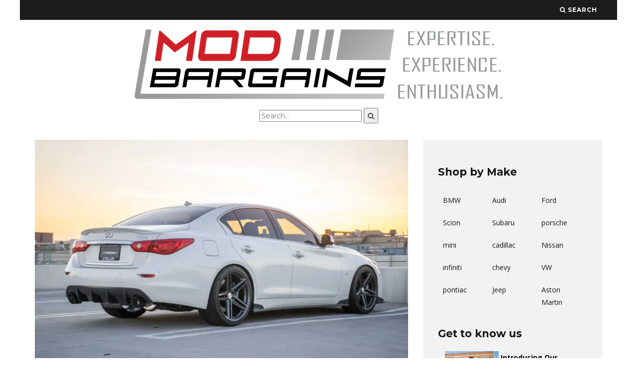

--- FILE ---
content_type: text/html; charset=UTF-8
request_url: https://blog.modbargains.com/best-mods-infiniti-q50-3-0t-2016/
body_size: 34222
content:
<!DOCTYPE html>
<!--[if lt IE 7]><html
lang=en-US class="no-js lt-ie9 lt-ie8 lt-ie7"> <![endif]-->
<!--[if (IE 7)&!(IEMobile)]><html
lang=en-US class="no-js lt-ie9 lt-ie8"><![endif]-->
<!--[if (IE 8)&!(IEMobile)]><html
lang=en-US class="no-js lt-ie9"><![endif]-->
<!--[if gt IE 8]><!--><html
lang=en-US class=no-js><!--<![endif]--><head><meta
name="google-site-verification" content="Gh-5WMAkklxsPWNRtvT760zaKifCEMaIIVoG-naT7hA"><meta
charset="utf-8">
<!--[if IE]><meta
http-equiv="X-UA-Compatible" content="IE=edge"><![endif]--><meta
name="viewport" content="width=device-width, initial-scale=1.0"><link
rel=pingback href=https://blog.modbargains.com/xmlrpc.php>
 <script>(function(i,s,o,g,r,a,m){i['GoogleAnalyticsObject']=r;i[r]=i[r]||function(){(i[r].q=i[r].q||[]).push(arguments)},i[r].l=1*new Date();a=s.createElement(o),m=s.getElementsByTagName(o)[0];a.async=1;a.src=g;m.parentNode.insertBefore(a,m)})(window,document,'script','//www.google-analytics.com/analytics.js','ga');ga('create','UA-49994272-1','auto');ga('send','pageview');</script> <title>Best Mods for Infiniti Q50 3.0t (2016+) &#8211; ModBargains.com&#039;s Blog</title><meta
name='robots' content='max-image-preview:large'><link
rel=dns-prefetch href=//platform-api.sharethis.com><link
rel=dns-prefetch href=//stats.wp.com><link
rel=dns-prefetch href=//fonts.googleapis.com><link
rel=dns-prefetch href=//jetpack.wordpress.com><link
rel=dns-prefetch href=//s0.wp.com><link
rel=dns-prefetch href=//public-api.wordpress.com><link
rel=dns-prefetch href=//0.gravatar.com><link
rel=dns-prefetch href=//1.gravatar.com><link
rel=dns-prefetch href=//2.gravatar.com><link
rel=dns-prefetch href=//i0.wp.com><link
rel=dns-prefetch href=//c0.wp.com> <script>window._wpemojiSettings={"baseUrl":"https:\/\/s.w.org\/images\/core\/emoji\/14.0.0\/72x72\/","ext":".png","svgUrl":"https:\/\/s.w.org\/images\/core\/emoji\/14.0.0\/svg\/","svgExt":".svg","source":{"concatemoji":"https:\/\/blog.modbargains.com\/wp-includes\/js\/wp-emoji-release.min.js?ver=6.3.7"}};
/*! This file is auto-generated */
!function(i,n){var o,s,e;function c(e){try{var t={supportTests:e,timestamp:(new Date).valueOf()};sessionStorage.setItem(o,JSON.stringify(t))}catch(e){}}function p(e,t,n){e.clearRect(0,0,e.canvas.width,e.canvas.height),e.fillText(t,0,0);var t=new Uint32Array(e.getImageData(0,0,e.canvas.width,e.canvas.height).data),r=(e.clearRect(0,0,e.canvas.width,e.canvas.height),e.fillText(n,0,0),new Uint32Array(e.getImageData(0,0,e.canvas.width,e.canvas.height).data));return t.every(function(e,t){return e===r[t]})}function u(e,t,n){switch(t){case"flag":return n(e,"\ud83c\udff3\ufe0f\u200d\u26a7\ufe0f","\ud83c\udff3\ufe0f\u200b\u26a7\ufe0f")?!1:!n(e,"\ud83c\uddfa\ud83c\uddf3","\ud83c\uddfa\u200b\ud83c\uddf3")&&!n(e,"\ud83c\udff4\udb40\udc67\udb40\udc62\udb40\udc65\udb40\udc6e\udb40\udc67\udb40\udc7f","\ud83c\udff4\u200b\udb40\udc67\u200b\udb40\udc62\u200b\udb40\udc65\u200b\udb40\udc6e\u200b\udb40\udc67\u200b\udb40\udc7f");case"emoji":return!n(e,"\ud83e\udef1\ud83c\udffb\u200d\ud83e\udef2\ud83c\udfff","\ud83e\udef1\ud83c\udffb\u200b\ud83e\udef2\ud83c\udfff")}return!1}function f(e,t,n){var r="undefined"!=typeof WorkerGlobalScope&&self instanceof WorkerGlobalScope?new OffscreenCanvas(300,150):i.createElement("canvas"),a=r.getContext("2d",{willReadFrequently:!0}),o=(a.textBaseline="top",a.font="600 32px Arial",{});return e.forEach(function(e){o[e]=t(a,e,n)}),o}function t(e){var t=i.createElement("script");t.src=e,t.defer=!0,i.head.appendChild(t)}"undefined"!=typeof Promise&&(o="wpEmojiSettingsSupports",s=["flag","emoji"],n.supports={everything:!0,everythingExceptFlag:!0},e=new Promise(function(e){i.addEventListener("DOMContentLoaded",e,{once:!0})}),new Promise(function(t){var n=function(){try{var e=JSON.parse(sessionStorage.getItem(o));if("object"==typeof e&&"number"==typeof e.timestamp&&(new Date).valueOf()<e.timestamp+604800&&"object"==typeof e.supportTests)return e.supportTests}catch(e){}return null}();if(!n){if("undefined"!=typeof Worker&&"undefined"!=typeof OffscreenCanvas&&"undefined"!=typeof URL&&URL.createObjectURL&&"undefined"!=typeof Blob)try{var e="postMessage("+f.toString()+"("+[JSON.stringify(s),u.toString(),p.toString()].join(",")+"));",r=new Blob([e],{type:"text/javascript"}),a=new Worker(URL.createObjectURL(r),{name:"wpTestEmojiSupports"});return void(a.onmessage=function(e){c(n=e.data),a.terminate(),t(n)})}catch(e){}c(n=f(s,u,p))}t(n)}).then(function(e){for(var t in e)n.supports[t]=e[t],n.supports.everything=n.supports.everything&&n.supports[t],"flag"!==t&&(n.supports.everythingExceptFlag=n.supports.everythingExceptFlag&&n.supports[t]);n.supports.everythingExceptFlag=n.supports.everythingExceptFlag&&!n.supports.flag,n.DOMReady=!1,n.readyCallback=function(){n.DOMReady=!0}}).then(function(){return e}).then(function(){var e;n.supports.everything||(n.readyCallback(),(e=n.source||{}).concatemoji?t(e.concatemoji):e.wpemoji&&e.twemoji&&(t(e.twemoji),t(e.wpemoji)))}))}((window,document),window._wpemojiSettings);</script> <style>img.wp-smiley,img.emoji{display:inline !important;border:none !important;box-shadow:none !important;height:1em !important;width:1em !important;margin:0
0.07em !important;vertical-align:-0.1em !important;background:none !important;padding:0
!important}</style><link
rel=stylesheet id=wp-block-library-css href=https://c0.wp.com/c/6.3.7/wp-includes/css/dist/block-library/style.min.css type=text/css media=all><style id=wp-block-library-inline-css>.has-text-align-justify{text-align:justify}</style><link
rel=stylesheet href=https://blog.modbargains.com/wp-content/cache/minify/be5ea.css media=all><link
rel=stylesheet id=mediaelement-css href=https://c0.wp.com/c/6.3.7/wp-includes/js/mediaelement/mediaelementplayer-legacy.min.css type=text/css media=all><link
rel=stylesheet id=wp-mediaelement-css href=https://c0.wp.com/c/6.3.7/wp-includes/js/mediaelement/wp-mediaelement.min.css type=text/css media=all><style id=classic-theme-styles-inline-css>/*! This file is auto-generated */
.wp-block-button__link{color:#fff;background-color:#32373c;border-radius:9999px;box-shadow:none;text-decoration:none;padding:calc(.667em + 2px) calc(1.333em + 2px);font-size:1.125em}.wp-block-file__button{background:#32373c;color:#fff;text-decoration:none}</style><style id=global-styles-inline-css>/*<![CDATA[*/body{--wp--preset--color--black:#000;--wp--preset--color--cyan-bluish-gray:#abb8c3;--wp--preset--color--white:#fff;--wp--preset--color--pale-pink:#f78da7;--wp--preset--color--vivid-red:#cf2e2e;--wp--preset--color--luminous-vivid-orange:#ff6900;--wp--preset--color--luminous-vivid-amber:#fcb900;--wp--preset--color--light-green-cyan:#7bdcb5;--wp--preset--color--vivid-green-cyan:#00d084;--wp--preset--color--pale-cyan-blue:#8ed1fc;--wp--preset--color--vivid-cyan-blue:#0693e3;--wp--preset--color--vivid-purple:#9b51e0;--wp--preset--gradient--vivid-cyan-blue-to-vivid-purple:linear-gradient(135deg,rgba(6,147,227,1) 0%,rgb(155,81,224) 100%);--wp--preset--gradient--light-green-cyan-to-vivid-green-cyan:linear-gradient(135deg,rgb(122,220,180) 0%,rgb(0,208,130) 100%);--wp--preset--gradient--luminous-vivid-amber-to-luminous-vivid-orange:linear-gradient(135deg,rgba(252,185,0,1) 0%,rgba(255,105,0,1) 100%);--wp--preset--gradient--luminous-vivid-orange-to-vivid-red:linear-gradient(135deg,rgba(255,105,0,1) 0%,rgb(207,46,46) 100%);--wp--preset--gradient--very-light-gray-to-cyan-bluish-gray:linear-gradient(135deg,rgb(238,238,238) 0%,rgb(169,184,195) 100%);--wp--preset--gradient--cool-to-warm-spectrum:linear-gradient(135deg,rgb(74,234,220) 0%,rgb(151,120,209) 20%,rgb(207,42,186) 40%,rgb(238,44,130) 60%,rgb(251,105,98) 80%,rgb(254,248,76) 100%);--wp--preset--gradient--blush-light-purple:linear-gradient(135deg,rgb(255,206,236) 0%,rgb(152,150,240) 100%);--wp--preset--gradient--blush-bordeaux:linear-gradient(135deg,rgb(254,205,165) 0%,rgb(254,45,45) 50%,rgb(107,0,62) 100%);--wp--preset--gradient--luminous-dusk:linear-gradient(135deg,rgb(255,203,112) 0%,rgb(199,81,192) 50%,rgb(65,88,208) 100%);--wp--preset--gradient--pale-ocean:linear-gradient(135deg,rgb(255,245,203) 0%,rgb(182,227,212) 50%,rgb(51,167,181) 100%);--wp--preset--gradient--electric-grass:linear-gradient(135deg,rgb(202,248,128) 0%,rgb(113,206,126) 100%);--wp--preset--gradient--midnight:linear-gradient(135deg,rgb(2,3,129) 0%,rgb(40,116,252) 100%);--wp--preset--font-size--small:13px;--wp--preset--font-size--medium:20px;--wp--preset--font-size--large:36px;--wp--preset--font-size--x-large:42px;--wp--preset--spacing--20:0.44rem;--wp--preset--spacing--30:0.67rem;--wp--preset--spacing--40:1rem;--wp--preset--spacing--50:1.5rem;--wp--preset--spacing--60:2.25rem;--wp--preset--spacing--70:3.38rem;--wp--preset--spacing--80:5.06rem;--wp--preset--shadow--natural:6px 6px 9px rgba(0, 0, 0, 0.2);--wp--preset--shadow--deep:12px 12px 50px rgba(0, 0, 0, 0.4);--wp--preset--shadow--sharp:6px 6px 0px rgba(0, 0, 0, 0.2);--wp--preset--shadow--outlined:6px 6px 0px -3px rgba(255, 255, 255, 1), 6px 6px rgba(0, 0, 0, 1);--wp--preset--shadow--crisp:6px 6px 0px rgba(0, 0, 0, 1)}:where(.is-layout-flex){gap:0.5em}:where(.is-layout-grid){gap:0.5em}body .is-layout-flow>.alignleft{float:left;margin-inline-start:0;margin-inline-end:2em}body .is-layout-flow>.alignright{float:right;margin-inline-start:2em;margin-inline-end:0}body .is-layout-flow>.aligncenter{margin-left:auto !important;margin-right:auto !important}body .is-layout-constrained>.alignleft{float:left;margin-inline-start:0;margin-inline-end:2em}body .is-layout-constrained>.alignright{float:right;margin-inline-start:2em;margin-inline-end:0}body .is-layout-constrained>.aligncenter{margin-left:auto !important;margin-right:auto !important}body .is-layout-constrained>:where(:not(.alignleft):not(.alignright):not(.alignfull)){max-width:var(--wp--style--global--content-size);margin-left:auto !important;margin-right:auto !important}body .is-layout-constrained>.alignwide{max-width:var(--wp--style--global--wide-size)}body .is-layout-flex{display:flex}body .is-layout-flex{flex-wrap:wrap;align-items:center}body .is-layout-flex>*{margin:0}body .is-layout-grid{display:grid}body .is-layout-grid>*{margin:0}:where(.wp-block-columns.is-layout-flex){gap:2em}:where(.wp-block-columns.is-layout-grid){gap:2em}:where(.wp-block-post-template.is-layout-flex){gap:1.25em}:where(.wp-block-post-template.is-layout-grid){gap:1.25em}.has-black-color{color:var(--wp--preset--color--black) !important}.has-cyan-bluish-gray-color{color:var(--wp--preset--color--cyan-bluish-gray) !important}.has-white-color{color:var(--wp--preset--color--white) !important}.has-pale-pink-color{color:var(--wp--preset--color--pale-pink) !important}.has-vivid-red-color{color:var(--wp--preset--color--vivid-red) !important}.has-luminous-vivid-orange-color{color:var(--wp--preset--color--luminous-vivid-orange) !important}.has-luminous-vivid-amber-color{color:var(--wp--preset--color--luminous-vivid-amber) !important}.has-light-green-cyan-color{color:var(--wp--preset--color--light-green-cyan) !important}.has-vivid-green-cyan-color{color:var(--wp--preset--color--vivid-green-cyan) !important}.has-pale-cyan-blue-color{color:var(--wp--preset--color--pale-cyan-blue) !important}.has-vivid-cyan-blue-color{color:var(--wp--preset--color--vivid-cyan-blue) !important}.has-vivid-purple-color{color:var(--wp--preset--color--vivid-purple) !important}.has-black-background-color{background-color:var(--wp--preset--color--black) !important}.has-cyan-bluish-gray-background-color{background-color:var(--wp--preset--color--cyan-bluish-gray) !important}.has-white-background-color{background-color:var(--wp--preset--color--white) !important}.has-pale-pink-background-color{background-color:var(--wp--preset--color--pale-pink) !important}.has-vivid-red-background-color{background-color:var(--wp--preset--color--vivid-red) !important}.has-luminous-vivid-orange-background-color{background-color:var(--wp--preset--color--luminous-vivid-orange) !important}.has-luminous-vivid-amber-background-color{background-color:var(--wp--preset--color--luminous-vivid-amber) !important}.has-light-green-cyan-background-color{background-color:var(--wp--preset--color--light-green-cyan) !important}.has-vivid-green-cyan-background-color{background-color:var(--wp--preset--color--vivid-green-cyan) !important}.has-pale-cyan-blue-background-color{background-color:var(--wp--preset--color--pale-cyan-blue) !important}.has-vivid-cyan-blue-background-color{background-color:var(--wp--preset--color--vivid-cyan-blue) !important}.has-vivid-purple-background-color{background-color:var(--wp--preset--color--vivid-purple) !important}.has-black-border-color{border-color:var(--wp--preset--color--black) !important}.has-cyan-bluish-gray-border-color{border-color:var(--wp--preset--color--cyan-bluish-gray) !important}.has-white-border-color{border-color:var(--wp--preset--color--white) !important}.has-pale-pink-border-color{border-color:var(--wp--preset--color--pale-pink) !important}.has-vivid-red-border-color{border-color:var(--wp--preset--color--vivid-red) !important}.has-luminous-vivid-orange-border-color{border-color:var(--wp--preset--color--luminous-vivid-orange) !important}.has-luminous-vivid-amber-border-color{border-color:var(--wp--preset--color--luminous-vivid-amber) !important}.has-light-green-cyan-border-color{border-color:var(--wp--preset--color--light-green-cyan) !important}.has-vivid-green-cyan-border-color{border-color:var(--wp--preset--color--vivid-green-cyan) !important}.has-pale-cyan-blue-border-color{border-color:var(--wp--preset--color--pale-cyan-blue) !important}.has-vivid-cyan-blue-border-color{border-color:var(--wp--preset--color--vivid-cyan-blue) !important}.has-vivid-purple-border-color{border-color:var(--wp--preset--color--vivid-purple) !important}.has-vivid-cyan-blue-to-vivid-purple-gradient-background{background:var(--wp--preset--gradient--vivid-cyan-blue-to-vivid-purple) !important}.has-light-green-cyan-to-vivid-green-cyan-gradient-background{background:var(--wp--preset--gradient--light-green-cyan-to-vivid-green-cyan) !important}.has-luminous-vivid-amber-to-luminous-vivid-orange-gradient-background{background:var(--wp--preset--gradient--luminous-vivid-amber-to-luminous-vivid-orange) !important}.has-luminous-vivid-orange-to-vivid-red-gradient-background{background:var(--wp--preset--gradient--luminous-vivid-orange-to-vivid-red) !important}.has-very-light-gray-to-cyan-bluish-gray-gradient-background{background:var(--wp--preset--gradient--very-light-gray-to-cyan-bluish-gray) !important}.has-cool-to-warm-spectrum-gradient-background{background:var(--wp--preset--gradient--cool-to-warm-spectrum) !important}.has-blush-light-purple-gradient-background{background:var(--wp--preset--gradient--blush-light-purple) !important}.has-blush-bordeaux-gradient-background{background:var(--wp--preset--gradient--blush-bordeaux) !important}.has-luminous-dusk-gradient-background{background:var(--wp--preset--gradient--luminous-dusk) !important}.has-pale-ocean-gradient-background{background:var(--wp--preset--gradient--pale-ocean) !important}.has-electric-grass-gradient-background{background:var(--wp--preset--gradient--electric-grass) !important}.has-midnight-gradient-background{background:var(--wp--preset--gradient--midnight) !important}.has-small-font-size{font-size:var(--wp--preset--font-size--small) !important}.has-medium-font-size{font-size:var(--wp--preset--font-size--medium) !important}.has-large-font-size{font-size:var(--wp--preset--font-size--large) !important}.has-x-large-font-size{font-size:var(--wp--preset--font-size--x-large) !important}.wp-block-navigation a:where(:not(.wp-element-button)){color:inherit}:where(.wp-block-post-template.is-layout-flex){gap:1.25em}:where(.wp-block-post-template.is-layout-grid){gap:1.25em}:where(.wp-block-columns.is-layout-flex){gap:2em}:where(.wp-block-columns.is-layout-grid){gap:2em}.wp-block-pullquote{font-size:1.5em;line-height:1.6}/*]]>*/</style><link
rel=stylesheet href=https://blog.modbargains.com/wp-content/cache/minify/b2bff.css media=all><style id=__EPYT__style-inline-css>.epyt-gallery-thumb{width:33.333%}</style><link
rel=stylesheet href=https://blog.modbargains.com/wp-content/cache/minify/06cfd.css media=all><link
rel=stylesheet id=cb-font-stylesheet-css href='//fonts.googleapis.com/css?family=Montserrat%3A400%2C700%7COpen+Sans%3A400%2C700%2C400italic&#038;ver=1.2.0' type=text/css media=all>
<!--[if lt IE 10]><link
rel=stylesheet id=cb-ie-only-css href='https://blog.modbargains.com/wp-content/themes/15zine/library/css/ie.css?ver=1.2.0' type=text/css media=all>
<![endif]--><link
rel=stylesheet href=https://blog.modbargains.com/wp-content/cache/minify/6dd35.css media=all><link
rel=stylesheet id=jetpack_css-css href=https://c0.wp.com/p/jetpack/12.5.1/css/jetpack.css type=text/css media=all><link
rel=stylesheet href=https://blog.modbargains.com/wp-content/cache/minify/e9782.css media=all> <script>window._nslDOMReady=function(callback){if(document.readyState==="complete"||document.readyState==="interactive"){callback();}else{document.addEventListener("DOMContentLoaded",callback);}};</script><script src=https://c0.wp.com/c/6.3.7/wp-includes/js/jquery/jquery.min.js id=jquery-core-js></script> <script src=https://c0.wp.com/c/6.3.7/wp-includes/js/jquery/jquery-migrate.min.js id=jquery-migrate-js></script> <script id=jetpack_related-posts-js-extra>var related_posts_js_options={"post_heading":"h4"};</script> <script src=https://c0.wp.com/p/jetpack/12.5.1/_inc/build/related-posts/related-posts.min.js id=jetpack_related-posts-js></script> <script src=https://blog.modbargains.com/wp-content/cache/minify/8c354.js></script> <script id=email-posts-to-subscribers-js-extra>var elp_data={"messages":{"elp_name_required":"Please enter name.","elp_email_required":"Please enter email address.","elp_invalid_name":"Name seems invalid.","elp_invalid_email":"Email address seems invalid.","elp_unexpected_error":"Oops.. Unexpected error occurred.","elp_invalid_captcha":"Robot verification failed, please try again.","elp_invalid_key":"Robot verification failed, invalid key.","elp_successfull_single":"You have successfully subscribed.","elp_successfull_double":"You have successfully subscribed. You will receive a confirmation email in few minutes. Please follow the link in it to confirm your subscription. If the email takes more than 15 minutes to appear in your mailbox, please check your spam folder.","elp_email_exist":"Email already exist.","elp_email_squeeze":"You are trying to submit too fast. try again in 1 minute."},"elp_ajax_url":"https:\/\/blog.modbargains.com\/backend\/admin-ajax.php"};</script> <script src=https://blog.modbargains.com/wp-content/cache/minify/330ae.js></script> <script id=ga_events_main_script-js-extra>var ga_options={"anonymizeip":"","advanced":"","snippet_type":"universal","tracking_id":"UA-49994272-1","gtm_id":"","domain":"","click_elements":[{"name":"brakes","type":"class","category":"Click-Navigation-Red","action":"","label":"brakes"},{"name":"intake","type":"class","category":"Click-Navigation-Red","action":"","label":"intake"},{"name":"suspensions","type":"class","category":"Click-Navigation-Red","action":"","label":"suspensions"},{"name":"exhausts","type":"class","category":"Click-Navigation-Red","action":"","label":"exhausts"},{"name":"interiorexterior","type":"class","category":"Click-Navigation-Red","action":"","label":"interiorexterior"},{"name":"features","type":"class","category":"Click-Navigation-Red","action":"","label":"features"},{"name":"performance","type":"class","category":"Click-Navigation-Red","action":"","label":"performance"},{"name":"wheels","type":"class","category":"Click-Navigation-Red","action":"","label":"wheels"}],"scroll_elements":[],"link_clicks_delay":"120","download_tracking_type":["pdf","mp3","pptx","docx"],"force_snippet":"none"};var gaePlaceholders={"is_front_page":"","page_title":"Best Mods for Infiniti Q50 3.0t (2016+)"};</script> <script src=https://blog.modbargains.com/wp-content/cache/minify/17d7c.js></script> <script src='//platform-api.sharethis.com/js/sharethis.js#source=googleanalytics-wordpress#product=ga&#038;property=596e8c350f811400110199e6' id=googleanalytics-platform-sharethis-js></script> <script id=login-with-ajax-js-extra>var LWA={"ajaxurl":"https:\/\/blog.modbargains.com\/backend\/admin-ajax.php","off":""};</script> <script src=https://blog.modbargains.com/wp-content/cache/minify/ae3ca.js></script> <script id=__ytprefs__-js-extra>var _EPYT_={"ajaxurl":"https:\/\/blog.modbargains.com\/backend\/admin-ajax.php","security":"3a1f1688b6","gallery_scrolloffset":"20","eppathtoscripts":"https:\/\/blog.modbargains.com\/wp-content\/plugins\/youtube-embed-plus\/scripts\/","eppath":"https:\/\/blog.modbargains.com\/wp-content\/plugins\/youtube-embed-plus\/","epresponsiveselector":"[\"iframe.__youtube_prefs_widget__\"]","epdovol":"1","version":"14.1.6.3","evselector":"iframe.__youtube_prefs__[src], iframe[src*=\"youtube.com\/embed\/\"], iframe[src*=\"youtube-nocookie.com\/embed\/\"]","ajax_compat":"","maxres_facade":"eager","ytapi_load":"light","pause_others":"","stopMobileBuffer":"1","facade_mode":"","not_live_on_channel":"","vi_active":"","vi_js_posttypes":[]};</script> <script src=https://blog.modbargains.com/wp-content/cache/minify/5cf85.js></script> <link
rel=https://api.w.org/ href=https://blog.modbargains.com/wp-json/ ><link
rel=alternate type=application/json href=https://blog.modbargains.com/wp-json/wp/v2/posts/33264><link
rel=EditURI type=application/rsd+xml title=RSD href=https://blog.modbargains.com/xmlrpc.php?rsd><meta
name="generator" content="WordPress 6.3.7"><link
rel=canonical href=https://blog.modbargains.com/best-mods-infiniti-q50-3-0t-2016/ ><link
rel=shortlink href='https://blog.modbargains.com/?p=33264'><link
rel=alternate type=application/json+oembed href="https://blog.modbargains.com/wp-json/oembed/1.0/embed?url=https%3A%2F%2Fblog.modbargains.com%2Fbest-mods-infiniti-q50-3-0t-2016%2F"><link
rel=alternate type=text/xml+oembed href="https://blog.modbargains.com/wp-json/oembed/1.0/embed?url=https%3A%2F%2Fblog.modbargains.com%2Fbest-mods-infiniti-q50-3-0t-2016%2F&#038;format=xml"><meta
name="cdp-version" content="1.4.8"><style>.elp_form_message.success{color:#008000;font-weight:bold}.elp_form_message.error{color:#f00}.elp_form_message.boterror{color:#f00}</style> <script async src="https://www.googletagmanager.com/gtag/js?id=G-BNRSMB256J"></script> <script>window.dataLayer=window.dataLayer||[];function gtag(){dataLayer.push(arguments);}
gtag('js',new Date());gtag('config','G-BNRSMB256J');</script> <style>img#wpstats{display:none}</style><style>.cb-meta-style-4.cb-m .cb-article-meta
h2{letter-spacing:1px;font-size:16px}@media only screen and (min-width: 1200px){#cb-logo-box{padding:10px
0px 0px 0px}.cb-fis-block-site-width{height:450px}}@media only screen and (min-width: 1020px){#cb-logo-box{padding:10px
0px 0px 0px}.cb-fis-block-site-width{height:400px}.cb-stuck #cb-nav-bar .cb-main-nav #cb-nav-logo, #cb-nav-bar .cb-main-nav #cb-nav-logo
img{width:110px}#cb-nav-bar .cb-mega-menu-columns .cb-sub-menu>li>a{color:#b52424}</style><style>body,#respond,.cb-font-body{font-family:'Open Sans',sans-serif}h1,h2,h3,h4,h5,h6,.cb-font-header,#bbp-user-navigation,.cb-byline{font-family:'Montserrat',sans-serif}</style><meta
property="og:image" content="https://i0.wp.com/blog.modbargains.com/wp-content/uploads/2015/04/Stillen_Q50_Rear_Diffuser_White-2.jpg?fit=6000%2C4000&ssl=1"><script>(function(){(function(i,s,o,g,r,a,m){i['GoogleAnalyticsObject']=r;i[r]=i[r]||function(){(i[r].q=i[r].q||[]).push(arguments)},i[r].l=1*new Date();a=s.createElement(o),m=s.getElementsByTagName(o)[0];a.async=1;a.src=g;m.parentNode.insertBefore(a,m)})(window,document,'script','https://google-analytics.com/analytics.js','ga');ga('create','UA-49994272-1','auto');ga('send','pageview');})();</script> <meta
property="og:type" content="article"><meta
property="og:title" content="Best Mods for Infiniti Q50 3.0t (2016+)"><meta
property="og:url" content="https://blog.modbargains.com/best-mods-infiniti-q50-3-0t-2016/"><meta
property="og:description" content="The Q50 3.0t took the tuning world by storm in the middle of 2016. To everyone’s shock and from seemingly out of nowhere, Nissan/Infiniti had finally brought a turbo V6 back to the market that wasn…"><meta
property="article:published_time" content="2017-12-20T18:13:46+00:00"><meta
property="article:modified_time" content="2019-04-06T21:34:59+00:00"><meta
property="og:site_name" content="ModBargains.com&#039;s Blog"><meta
property="og:image" content="https://i0.wp.com/blog.modbargains.com/wp-content/uploads/2015/04/Stillen_Q50_Rear_Diffuser_White-2.jpg?fit=1200%2C800&#038;ssl=1"><meta
property="og:image:width" content="1200"><meta
property="og:image:height" content="800"><meta
property="og:image:alt" content=""><meta
property="og:locale" content="en_US"><meta
name="twitter:text:title" content="Best Mods for Infiniti Q50 3.0t (2016+)"><meta
name="twitter:image" content="https://i0.wp.com/blog.modbargains.com/wp-content/uploads/2015/04/Stillen_Q50_Rear_Diffuser_White-2.jpg?fit=1200%2C800&#038;ssl=1&#038;w=640"><meta
name="twitter:card" content="summary_large_image"><link
rel=icon href="https://i0.wp.com/blog.modbargains.com/wp-content/uploads/2015/04/MB-M-Icon.png?fit=32%2C32&#038;ssl=1" sizes=32x32><link
rel=icon href="https://i0.wp.com/blog.modbargains.com/wp-content/uploads/2015/04/MB-M-Icon.png?fit=192%2C192&#038;ssl=1" sizes=192x192><link
rel=apple-touch-icon href="https://i0.wp.com/blog.modbargains.com/wp-content/uploads/2015/04/MB-M-Icon.png?fit=180%2C180&#038;ssl=1"><meta
name="msapplication-TileImage" content="https://i0.wp.com/blog.modbargains.com/wp-content/uploads/2015/04/MB-M-Icon.png?fit=270%2C270&#038;ssl=1"><style>div.nsl-container[data-align="left"]{text-align:left}div.nsl-container[data-align="center"]{text-align:center}div.nsl-container[data-align="right"]{text-align:right}div.nsl-container div.nsl-container-buttons a[data-plugin="nsl"]{text-decoration:none;box-shadow:none;border:0}div.nsl-container .nsl-container-buttons{display:flex;padding:5px
0}div.nsl-container.nsl-container-block .nsl-container-buttons{display:inline-grid;grid-template-columns:minmax(145px, auto)}div.nsl-container-block-fullwidth .nsl-container-buttons{flex-flow:column;align-items:center}div.nsl-container-block-fullwidth .nsl-container-buttons a,
div.nsl-container-block .nsl-container-buttons
a{flex:1 1 auto;display:block;margin:5px
0;width:100%}div.nsl-container-inline{margin:-5px;text-align:left}div.nsl-container-inline .nsl-container-buttons{justify-content:center;flex-wrap:wrap}div.nsl-container-inline .nsl-container-buttons
a{margin:5px;display:inline-block}div.nsl-container-grid .nsl-container-buttons{flex-flow:row;align-items:center;flex-wrap:wrap}div.nsl-container-grid .nsl-container-buttons
a{flex:1 1 auto;display:block;margin:5px;max-width:280px;width:100%}@media only screen and (min-width: 650px){div.nsl-container-grid .nsl-container-buttons
a{width:auto}}div.nsl-container .nsl-button{cursor:pointer;vertical-align:top;border-radius:4px}div.nsl-container .nsl-button-default{color:#fff;display:flex}div.nsl-container .nsl-button-icon{display:inline-block}div.nsl-container .nsl-button-svg-container{flex:0 0 auto;padding:8px;display:flex;align-items:center}div.nsl-container
svg{height:24px;width:24px;vertical-align:top}div.nsl-container .nsl-button-default div.nsl-button-label-container{margin:0
24px 0 12px;padding:10px
0;font-family:Helvetica,Arial,sans-serif;font-size:16px;line-height:20px;letter-spacing: .25px;overflow:hidden;text-align:center;text-overflow:clip;white-space:nowrap;flex:1 1 auto;-webkit-font-smoothing:antialiased;-moz-osx-font-smoothing:grayscale;text-transform:none;display:inline-block}div.nsl-container .nsl-button-google[data-skin="dark"] .nsl-button-svg-container{margin:1px;padding:7px;border-radius:3px;background:#fff}div.nsl-container .nsl-button-google[data-skin="light"]{border-radius:1px;box-shadow:0 1px 5px 0 rgba(0, 0, 0, .25);color:RGBA(0, 0, 0, 0.54)}div.nsl-container .nsl-button-apple .nsl-button-svg-container{padding:0
6px}div.nsl-container .nsl-button-apple .nsl-button-svg-container
svg{height:40px;width:auto}div.nsl-container .nsl-button-apple[data-skin="light"]{color:#000;box-shadow:0 0 0 1px #000}div.nsl-container .nsl-button-facebook[data-skin="white"]{color:#000;box-shadow:inset 0 0 0 1px #000}div.nsl-container .nsl-button-facebook[data-skin="light"]{color:#1877F2;box-shadow:inset 0 0 0 1px #1877F2}div.nsl-container .nsl-button-apple div.nsl-button-label-container{font-size:17px;font-family:-apple-system,BlinkMacSystemFont,"Segoe UI",Roboto,Helvetica,Arial,sans-serif,"Apple Color Emoji","Segoe UI Emoji","Segoe UI Symbol"}div.nsl-container .nsl-button-slack div.nsl-button-label-container{font-size:17px;font-family:-apple-system,BlinkMacSystemFont,"Segoe UI",Roboto,Helvetica,Arial,sans-serif,"Apple Color Emoji","Segoe UI Emoji","Segoe UI Symbol"}div.nsl-container .nsl-button-slack[data-skin="light"]{color:#000;box-shadow:inset 0 0 0 1px #DDD}div.nsl-container .nsl-button-tiktok[data-skin="light"]{color:#161823;box-shadow:0 0 0 1px rgba(22, 24, 35, 0.12)}.nsl-clear{clear:both}.nsl-container{clear:both}div.nsl-container-inline[data-align="left"] .nsl-container-buttons{justify-content:flex-start}div.nsl-container-inline[data-align="center"] .nsl-container-buttons{justify-content:center}div.nsl-container-inline[data-align="right"] .nsl-container-buttons{justify-content:flex-end}div.nsl-container-grid[data-align="left"] .nsl-container-buttons{justify-content:flex-start}div.nsl-container-grid[data-align="center"] .nsl-container-buttons{justify-content:center}div.nsl-container-grid[data-align="right"] .nsl-container-buttons{justify-content:flex-end}div.nsl-container-grid[data-align="space-around"] .nsl-container-buttons{justify-content:space-around}div.nsl-container-grid[data-align="space-between"] .nsl-container-buttons{justify-content:space-between}#nsl-redirect-overlay{display:flex;flex-direction:column;justify-content:center;align-items:center;position:fixed;z-index:1000000;left:0;top:0;width:100%;height:100%;backdrop-filter:blur(1px);background-color:RGBA(0, 0, 0, .32);}#nsl-redirect-overlay-container{display:flex;flex-direction:column;justify-content:center;align-items:center;background-color:white;padding:30px;border-radius:10px}#nsl-redirect-overlay-spinner{content:'';display:block;margin:20px;border:9px
solid RGBA(0, 0, 0, .6);border-top:9px solid #fff;border-radius:50%;box-shadow:inset 0 0 0 1px RGBA(0, 0, 0, .6), 0 0 0 1px RGBA(0, 0, 0, .6);width:40px;height:40px;animation:nsl-loader-spin 2s linear infinite}@keyframes nsl-loader-spin{0%{transform:rotate(0deg)}to{transform:rotate(360deg)}}#nsl-redirect-overlay-title{font-family:-apple-system,BlinkMacSystemFont,"Segoe UI",Roboto,Oxygen-Sans,Ubuntu,Cantarell,"Helvetica Neue",sans-serif;font-size:18px;font-weight:bold;color:#3C434A}#nsl-redirect-overlay-text{font-family:-apple-system,BlinkMacSystemFont,"Segoe UI",Roboto,Oxygen-Sans,Ubuntu,Cantarell,"Helvetica Neue",sans-serif;text-align:center;font-size:14px;color:#3C434A}</style><style id=wp-custom-css>.youtube-responsive-container{position:relative;padding-bottom:56.25%;padding-top:30px;height:0;overflow:hidden}.youtube-responsive-container iframe, .youtube-responsive-container object, .youtube-responsive-container
embed{position:absolute;top:0;left:0;width:100%;height:100%}.cb-fis-block-standard .cb-meta{margin:0px
!important}.wp-caption-text{text-align:center;margin:0px}</style></head><body
class="post-template-default single single-post postid-33264 single-format-standard  cb-sidebar-right cb-sticky-mm cb-sticky-menu-up cb-nav-logo-on cb-logo-nav-sticky cb-sticky-sb-on cb-tm-dark cb-body-light cb-menu-light cb-mm-dark cb-footer-dark cb-m-logo-off cb-sw-tm-box cb-sw-header-box cb-sw-menu-box cb-sw-footer-box cb-fis-b-standard"><div
id=cb-outer-container><div
id=cb-top-menu class="clearfix cb-font-header  wrap"><div
class="wrap clearfix cb-site-padding cb-top-menu-wrap"><ul
class="cb-top-nav cb-right-side"><li
class=cb-icon-search><a
href=# title=Search id=cb-s-trigger><i
class="fa fa-search"></i> <span
class=cb-search-title>Search</span></a></li></ul></div></div><div
id=cb-mob-menu>
<a
href=# id=cb-mob-close class=cb-link><i
class="fa cb-times"></i></a><div
class=cb-mob-menu-wrap></div></div><div
id=cb-container class=clearfix ><header
id=cb-header class="cb-header  wrap" role=banner><div
id=cb-logo-box class="cb-logo-center wrap"><div
id=logo>
<a
href=https://blog.modbargains.com>
<img
src=https://blog.modbargains.com/wp-content/uploads/2015/04/Blog-Banner-V3.png alt=" logo" data-at2x=https://blog.modbargains.com/wp-content/uploads/2015/04/Blog-Banner-V3Ret.png>
</a></div></div><div
align=center><form
role=search method=get class=cb-search action=https://blog.modbargains.com/ ><input
type=text class="cb-search-field cb-font-header" placeholder=Search... value name=s title autocomplete=off>
<button
class=cb-search-submit type=submit value><i
class="fa fa-search"></i></button></form></div></header><div
id=cb-lwa class="cb-lwa-modal cb-modal"><div
class="cb-close-m cb-ta-right"><i
class="fa cb-times"></i></div><div
class="cb-lwa-modal-inner cb-modal-inner cb-light-loader cb-pre-load cb-font-header clearfix"><div
class="lwa lwa-default clearfix"><form
class="lwa-form cb-form cb-form-active clearfix" action="https://blog.modbargains.com/backend.php?template=default" method=post><div
class=cb-form-body>
<input
class="cb-form-input cb-form-input-username" type=text name=log placeholder=Username>
<input
class=cb-form-input type=password name=pwd placeholder=Password><style>div.nsl-container[data-align="left"]{text-align:left}div.nsl-container[data-align="center"]{text-align:center}div.nsl-container[data-align="right"]{text-align:right}div.nsl-container div.nsl-container-buttons a[data-plugin="nsl"]{text-decoration:none;box-shadow:none;border:0}div.nsl-container .nsl-container-buttons{display:flex;padding:5px
0}div.nsl-container.nsl-container-block .nsl-container-buttons{display:inline-grid;grid-template-columns:minmax(145px, auto)}div.nsl-container-block-fullwidth .nsl-container-buttons{flex-flow:column;align-items:center}div.nsl-container-block-fullwidth .nsl-container-buttons a,
div.nsl-container-block .nsl-container-buttons
a{flex:1 1 auto;display:block;margin:5px
0;width:100%}div.nsl-container-inline{margin:-5px;text-align:left}div.nsl-container-inline .nsl-container-buttons{justify-content:center;flex-wrap:wrap}div.nsl-container-inline .nsl-container-buttons
a{margin:5px;display:inline-block}div.nsl-container-grid .nsl-container-buttons{flex-flow:row;align-items:center;flex-wrap:wrap}div.nsl-container-grid .nsl-container-buttons
a{flex:1 1 auto;display:block;margin:5px;max-width:280px;width:100%}@media only screen and (min-width: 650px){div.nsl-container-grid .nsl-container-buttons
a{width:auto}}div.nsl-container .nsl-button{cursor:pointer;vertical-align:top;border-radius:4px}div.nsl-container .nsl-button-default{color:#fff;display:flex}div.nsl-container .nsl-button-icon{display:inline-block}div.nsl-container .nsl-button-svg-container{flex:0 0 auto;padding:8px;display:flex;align-items:center}div.nsl-container
svg{height:24px;width:24px;vertical-align:top}div.nsl-container .nsl-button-default div.nsl-button-label-container{margin:0
24px 0 12px;padding:10px
0;font-family:Helvetica,Arial,sans-serif;font-size:16px;line-height:20px;letter-spacing: .25px;overflow:hidden;text-align:center;text-overflow:clip;white-space:nowrap;flex:1 1 auto;-webkit-font-smoothing:antialiased;-moz-osx-font-smoothing:grayscale;text-transform:none;display:inline-block}div.nsl-container .nsl-button-google[data-skin="dark"] .nsl-button-svg-container{margin:1px;padding:7px;border-radius:3px;background:#fff}div.nsl-container .nsl-button-google[data-skin="light"]{border-radius:1px;box-shadow:0 1px 5px 0 rgba(0, 0, 0, .25);color:RGBA(0, 0, 0, 0.54)}div.nsl-container .nsl-button-apple .nsl-button-svg-container{padding:0
6px}div.nsl-container .nsl-button-apple .nsl-button-svg-container
svg{height:40px;width:auto}div.nsl-container .nsl-button-apple[data-skin="light"]{color:#000;box-shadow:0 0 0 1px #000}div.nsl-container .nsl-button-facebook[data-skin="white"]{color:#000;box-shadow:inset 0 0 0 1px #000}div.nsl-container .nsl-button-facebook[data-skin="light"]{color:#1877F2;box-shadow:inset 0 0 0 1px #1877F2}div.nsl-container .nsl-button-apple div.nsl-button-label-container{font-size:17px;font-family:-apple-system,BlinkMacSystemFont,"Segoe UI",Roboto,Helvetica,Arial,sans-serif,"Apple Color Emoji","Segoe UI Emoji","Segoe UI Symbol"}div.nsl-container .nsl-button-slack div.nsl-button-label-container{font-size:17px;font-family:-apple-system,BlinkMacSystemFont,"Segoe UI",Roboto,Helvetica,Arial,sans-serif,"Apple Color Emoji","Segoe UI Emoji","Segoe UI Symbol"}div.nsl-container .nsl-button-slack[data-skin="light"]{color:#000;box-shadow:inset 0 0 0 1px #DDD}div.nsl-container .nsl-button-tiktok[data-skin="light"]{color:#161823;box-shadow:0 0 0 1px rgba(22, 24, 35, 0.12)}.nsl-clear{clear:both}.nsl-container{clear:both}div.nsl-container-inline[data-align="left"] .nsl-container-buttons{justify-content:flex-start}div.nsl-container-inline[data-align="center"] .nsl-container-buttons{justify-content:center}div.nsl-container-inline[data-align="right"] .nsl-container-buttons{justify-content:flex-end}div.nsl-container-grid[data-align="left"] .nsl-container-buttons{justify-content:flex-start}div.nsl-container-grid[data-align="center"] .nsl-container-buttons{justify-content:center}div.nsl-container-grid[data-align="right"] .nsl-container-buttons{justify-content:flex-end}div.nsl-container-grid[data-align="space-around"] .nsl-container-buttons{justify-content:space-around}div.nsl-container-grid[data-align="space-between"] .nsl-container-buttons{justify-content:space-between}#nsl-redirect-overlay{display:flex;flex-direction:column;justify-content:center;align-items:center;position:fixed;z-index:1000000;left:0;top:0;width:100%;height:100%;backdrop-filter:blur(1px);background-color:RGBA(0, 0, 0, .32);}#nsl-redirect-overlay-container{display:flex;flex-direction:column;justify-content:center;align-items:center;background-color:white;padding:30px;border-radius:10px}#nsl-redirect-overlay-spinner{content:'';display:block;margin:20px;border:9px
solid RGBA(0, 0, 0, .6);border-top:9px solid #fff;border-radius:50%;box-shadow:inset 0 0 0 1px RGBA(0, 0, 0, .6), 0 0 0 1px RGBA(0, 0, 0, .6);width:40px;height:40px;animation:nsl-loader-spin 2s linear infinite}@keyframes nsl-loader-spin{0%{transform:rotate(0deg)}to{transform:rotate(360deg)}}#nsl-redirect-overlay-title{font-family:-apple-system,BlinkMacSystemFont,"Segoe UI",Roboto,Oxygen-Sans,Ubuntu,Cantarell,"Helvetica Neue",sans-serif;font-size:18px;font-weight:bold;color:#3C434A}#nsl-redirect-overlay-text{font-family:-apple-system,BlinkMacSystemFont,"Segoe UI",Roboto,Oxygen-Sans,Ubuntu,Cantarell,"Helvetica Neue",sans-serif;text-align:center;font-size:14px;color:#3C434A}</style><div
id=nsl-custom-login-form-1><div
class="nsl-container nsl-container-block" data-align=left><div
class=nsl-container-buttons><a
href="https://blog.modbargains.com/backend.php?loginSocial=facebook&#038;redirect=https%3A%2F%2Fblog.modbargains.com%2Fbest-mods-infiniti-q50-3-0t-2016%2F" rel=nofollow aria-label="Continue with &lt;b&gt;Facebook&lt;/b&gt;" data-plugin=nsl data-action=connect data-provider=facebook data-popupwidth=600 data-popupheight=679><div
class="nsl-button nsl-button-default nsl-button-facebook" data-skin=dark style=background-color:#1877F2;><div
class=nsl-button-svg-container><svg
xmlns=http://www.w3.org/2000/svg viewBox="0 0 1365.3 1365.3" height=24 width=24><path
d="M1365.3 682.7A682.7 682.7 0 10576 1357V880H402.7V682.7H576V532.3c0-171.1 102-265.6 257.9-265.6 74.6 0 152.8 13.3 152.8 13.3v168h-86.1c-84.8 0-111.3 52.6-111.3 106.6v128h189.4L948.4 880h-159v477a682.8 682.8 0 00576-674.3" fill=#fff /></svg></div><div
class=nsl-button-label-container>Continue with <b>Facebook</b></div></div></a></div></div></div><script>window._nslDOMReady(function(){var container=document.getElementById('nsl-custom-login-form-1'),form=container.closest('form');var innerContainer=container.querySelector('.nsl-container');if(innerContainer){innerContainer.classList.add('nsl-container-embedded-login-layout-below');innerContainer.style.display='block';}
form.appendChild(container);});</script> <style>#nsl-custom-login-form-1 .nsl-container{display:none}#nsl-custom-login-form-1 .nsl-container-embedded-login-layout-below{clear:both;padding:20px
0 0}.login
form{padding-bottom:20px}</style><div
style="margin: 5px 0 20px;"><p
style="font-size: 14px;">
Prove your humanity</p>
<br>
<label
for=jetpack_protect_answer style=vertical-align:super;>
5 &nbsp; + &nbsp; 5 &nbsp; = &nbsp;	</label>
<input
type=number id=jetpack_protect_answer name=jetpack_protect_num value size=2 style=width:50px;height:25px;vertical-align:middle;font-size:13px; class=input>
<input
type=hidden name=jetpack_protect_answer value=7210a068cbd06df985c3712302c24a97fd39a880></div>
<span
class="lwa-status cb-ta-center"></span><div
class="cb-submit cb-ta-center">
<input
type=submit name=wp-submit class="lwa_wp-submit cb-submit-form" value="Log In" tabindex=100>
<input
type=hidden name=lwa_profile_link value=1>
<input
type=hidden name=login-with-ajax value=login></div><div
class="cb-lost-password cb-extra cb-ta-center">
<a
class="lwa-links-remember cb-title-trigger cb-trigger-pass" href="https://blog.modbargains.com/backend.php?action=lostpassword&#038;template=default" title="Lost your password?">Lost your password?</a></div></div></form><form
class="lwa-remember cb-form clearfix" action="https://blog.modbargains.com/backend.php?action=lostpassword&#038;template=default" method=post><div
class=cb-form-body><input
type=text name=user_login class="lwa-user-remember cb-form-input" placeholder="Enter username or email">
<span
class="lwa-status cb-ta-center"></span><div
class="cb-submit cb-ta-center">
<input
type=submit value="Get New Password" class="lwa-button-remember cb-submit-form">
<input
type=hidden name=login-with-ajax value=remember></div></div></form></div></div></div><div
id=cb-menu-search class="cb-s-modal cb-modal"><div
class="cb-close-m cb-ta-right"><i
class="fa cb-times"></i></div><div
class="cb-s-modal-inner cb-pre-load cb-light-loader cb-modal-inner cb-font-header cb-mega-three cb-mega-posts clearfix"><div
align=center><form
role=search method=get class=cb-search action=https://blog.modbargains.com/ ><input
type=text class="cb-search-field cb-font-header" placeholder=Search... value name=s title autocomplete=off>
<button
class=cb-search-submit type=submit value><i
class="fa fa-search"></i></button></form></div><div
id=cb-s-results></div></div></div><div
id=cb-content class="wrap clearfix"><div
id=main class=cb-main role=main><article
id=post-33264 class="clearfix post-33264 post type-post status-publish format-standard has-post-thumbnail hentry category-exhaust category-exterior category-infiniti-parts category-intake-parts category-performance-parts category-suspension category-tires category-wheels-rims tag-avant-garde tag-bc-racing tag-best-mods tag-burger-motorsports tag-coilovers tag-continental tag-downsus tag-forgestar tag-hankook tag-hre tag-infiniti tag-michelin tag-modauto tag-modbargains tag-modbargains-com tag-nitto tag-q50 tag-q50s tag-red-sport tag-rs-r tag-silver-sport tag-sports-i tag-stillen tag-superdown tag-vossen" role=article><div
id=cb-featured-image class="cb-fis cb-fis-block-standard"><div
class=cb-mask><img
width=759 height=500 src="https://i0.wp.com/blog.modbargains.com/wp-content/uploads/2015/04/Stillen_Q50_Rear_Diffuser_White-2.jpg?resize=759%2C500&amp;ssl=1" class="attachment-cb-759-500 size-cb-759-500 wp-post-image" alt decoding=async fetchpriority=high srcset="https://i0.wp.com/blog.modbargains.com/wp-content/uploads/2015/04/Stillen_Q50_Rear_Diffuser_White-2.jpg?resize=100%2C65&amp;ssl=1 100w, https://i0.wp.com/blog.modbargains.com/wp-content/uploads/2015/04/Stillen_Q50_Rear_Diffuser_White-2.jpg?resize=260%2C170&amp;ssl=1 260w, https://i0.wp.com/blog.modbargains.com/wp-content/uploads/2015/04/Stillen_Q50_Rear_Diffuser_White-2.jpg?resize=759%2C500&amp;ssl=1 759w, https://i0.wp.com/blog.modbargains.com/wp-content/uploads/2015/04/Stillen_Q50_Rear_Diffuser_White-2.jpg?zoom=2&amp;resize=759%2C500&amp;ssl=1 1518w, https://i0.wp.com/blog.modbargains.com/wp-content/uploads/2015/04/Stillen_Q50_Rear_Diffuser_White-2.jpg?zoom=3&amp;resize=759%2C500&amp;ssl=1 2277w" sizes="(max-width: 759px) 100vw, 759px"></div><div
class="cb-entry-header cb-meta clearfix"><h1 class="entry-title cb-entry-title cb-title" itemprop="headline">Best Mods for Infiniti Q50 3.0t (2016+)</h1><div
class=cb-byline><span
class=cb-author> <a
href=https://blog.modbargains.com/author/mark-dorman/ >Mark Dorman</a></span><span
class=cb-separator><i
class="fa fa-times"></i></span><span
class=cb-date><time
class=updated datetime=2017-12-20>December 20, 2017</time></span></div><div
class=cb-post-meta></div></div></div><section
class="cb-entry-content clearfix" ><p>The Q50 3.0t took the tuning world by storm in the middle of 2016. To everyone’s shock and from seemingly out of nowhere, Nissan/Infiniti had finally brought a turbo V6 back to the market that wasn’t attached to a $100k car. With its two power output options (“400hp” and “300hp”), the updated Q50 is quite proficient at generating ridiculous amounts of torque and transforming tires into smoke. While the Q50 is a fantastic car from the factory, there is always more you can do to free it from its shackles and make it the best it can be.</p><p><img
decoding=async class="alignnone wp-image-33831 size-full" src="https://i0.wp.com/blog.modbargains.com/wp-content/uploads/2015/04/infinitiVR30ddtt.jpg?resize=800%2C533&#038;ssl=1" alt width=800 height=533 srcset="https://i0.wp.com/blog.modbargains.com/wp-content/uploads/2015/04/infinitiVR30ddtt.jpg?w=1200&amp;ssl=1 1200w, https://i0.wp.com/blog.modbargains.com/wp-content/uploads/2015/04/infinitiVR30ddtt.jpg?resize=300%2C200&amp;ssl=1 300w, https://i0.wp.com/blog.modbargains.com/wp-content/uploads/2015/04/infinitiVR30ddtt.jpg?resize=768%2C512&amp;ssl=1 768w, https://i0.wp.com/blog.modbargains.com/wp-content/uploads/2015/04/infinitiVR30ddtt.jpg?resize=360%2C240&amp;ssl=1 360w, https://i0.wp.com/blog.modbargains.com/wp-content/uploads/2015/04/infinitiVR30ddtt.jpg?resize=600%2C400&amp;ssl=1 600w" sizes="(max-width: 800px) 100vw, 800px" data-recalc-dims=1></p><p>In this piece, we’ll be going over the best mods to set your Q50 apart from the rest of the pack both visually and in terms of suck-you-into-the-seat performance.</p><h2><strong>Wheels:<span
style="color: #ffffff;"> on the bus go round &amp; round</span></strong></h2><p>Wheels are a large part of every car’s exterior appearance and one of the easiest and fastest things to change, making wheels a go-to first mod for many enthusiasts. Fortunately for enthusiasts the Infiniti Q50 3.0t shares the same 5&#215;114.3 bolt pattern as most Japanese imports which means there are almost limitless options for wheels. The proper offsets for a good fit are also in the same range as the outgoing Infiniti G37, Lexus IS, Lexus GS, and even the new Ford Mustang (S550).</p><p>Considering that there are so many options, it is important to know what brands you can trust while getting the look you want without sacrificing quality or safety.</p><p>Typically both 19 inch and 20 inch diameters will work and are popular choices for the Q50, but 20 inch is certainly more popular. After looking at some examples it is easy to see why. On the Q50, 8.5-10.0 inch widths are quite common for the front wheels, with 10.5 inch being possible with aggressive camber settings (not generally ideal). 10.0-11.0 inch rear wheels are typically the most popular. There is a lot of room in the back for wider wheels which is definitely needed for traction (especially on RWD models).</p><p>An important note for AWD owners. Despite what some people might tell you, you can safely run a staggered setup without causing issues with the AWD system. You do need the proper size tires so the rolling diameter of your front and rear wheels are within 1% of each other, but most of the popular staggered setups will work.</p><p><img
decoding=async loading=lazy class="alignnone wp-image-33836 size-full" src="https://i0.wp.com/blog.modbargains.com/wp-content/uploads/2015/04/Q50-sportbrakes.jpg?resize=800%2C533&#038;ssl=1" alt width=800 height=533 srcset="https://i0.wp.com/blog.modbargains.com/wp-content/uploads/2015/04/Q50-sportbrakes.jpg?w=1200&amp;ssl=1 1200w, https://i0.wp.com/blog.modbargains.com/wp-content/uploads/2015/04/Q50-sportbrakes.jpg?resize=300%2C200&amp;ssl=1 300w, https://i0.wp.com/blog.modbargains.com/wp-content/uploads/2015/04/Q50-sportbrakes.jpg?resize=768%2C512&amp;ssl=1 768w, https://i0.wp.com/blog.modbargains.com/wp-content/uploads/2015/04/Q50-sportbrakes.jpg?resize=360%2C240&amp;ssl=1 360w, https://i0.wp.com/blog.modbargains.com/wp-content/uploads/2015/04/Q50-sportbrakes.jpg?resize=600%2C400&amp;ssl=1 600w" sizes="(max-width: 800px) 100vw, 800px" data-recalc-dims=1></p><p>It’s important to note that what’s considered “ideal size” is more of a range, which also depends on fitment desired and if you have the sport model brakes (sport brakes require more clearance than non-sport brakes). This means that, while for the most part wheel offset and widths will be the same between both models, smaller widths and higher offsets are only able to work on non-sport models. It is also important to note that you may not be able to run the &#8220;sick fitment&#8221; Joe Schmo on Instagram has unless you’re willing to make some sacrifices to get that look (rolling fenders, spacers, aggressive camber, a specific tire that fits well, or just being willing to live with rub) &#8211; so take into consideration whether you want to roll your fenders to pull off a specific fitment or if you want a painless direct bolt on wheel and tire setup that doesn’t rub? If you’re not sure what is best for your car, you can always consult our team of Mod Experts.</p><p>Here is a quick fitment guide reference for a nice flush look for 19 &amp; 20 inch staggered wheels with recommended tire sizes. <span
style="font-weight: 400;">The “et” indicates offset while the numbers are the offset range. For example et25-30 means that an offset of 25, 26, 27, 28 , 29, &amp; 30 are all recommended. Lower offsets will be more likely to clear the sport brakes, but check with us if you are unsure about clearance.</span></p><ul>
<li>19 inch:<ul>
<li>19&#215;9.0 et20-32 (f) and 19&#215;10.0 et40-45 (r) | 245/40R19 (f) and 275/35R19 (r)</li>
<li>19&#215;9.0 et20-32 (f) and 19&#215;10.5 et45-50 (r) | 245/40R19 (f) and 275/35R19* (r)</li>
<li>19&#215;9.5 et25-35 (f) and 19&#215;10.5 et45-50 (r) | 245/40R19 (f) and 275/35R19* (r)</li></ul>
</li></ul><p
style="padding-left: 40px;">*255/40R19 (f) and 285/35R19 (r) also acceptable for these fitments.</p><ul>
<li>20 inch:<ul>
<li>20&#215;9.0 et20-32 (f) and 20&#215;10.0 et40-45 (r) | 245/35R20 (f) and 275/30R20</li>
<li>20&#215;9.0 et20-32 (f) and 20&#215;10.5 et45-50 (r) | 245/35R19 (f) and 275/30R19* (r)</li>
<li>20&#215;9.5 et25-35 (f) and 20&#215;10.5 et45-50 (r) | 245/35R19 (f) and 275/30R19* (r)</li></ul>
</li></ul><p
style="padding-left: 40px;">*255/35R20 (f) and 285/30R20 (r) also acceptable for these fitments.</p><hr><p>Let’s take a look at some examples.</p><p><a
href=http://www.modbargains.com/_e/dept/259-011/Infiniti.htm><strong>HRE</strong></a> is one of the most trusted names in the automotive industry for quality wheels that are both classy and stylish. Their <em>FlowForm</em> series of wheels are an amazing choice for the Q50 having an upscale look and reputation along with premium quality.</p><p>The <a
href=http://www.modbargains.com/HRE-ff01-flow-form-wheels-for-infiniti.htm><strong>HRE FF01</strong></a> is a modern take on a classic mesh design. It has an upscale look that has a very European style.</p><p><img
decoding=async loading=lazy class="alignnone wp-image-33266 size-full" src="https://i0.wp.com/blog.modbargains.com/wp-content/uploads/2015/04/INFINITI_Q50S_FF01_ANTHRACITE-14.jpg?resize=800%2C533" alt width=800 height=533 srcset="https://i0.wp.com/blog.modbargains.com/wp-content/uploads/2015/04/INFINITI_Q50S_FF01_ANTHRACITE-14.jpg?w=1200&amp;ssl=1 1200w, https://i0.wp.com/blog.modbargains.com/wp-content/uploads/2015/04/INFINITI_Q50S_FF01_ANTHRACITE-14.jpg?resize=300%2C200&amp;ssl=1 300w, https://i0.wp.com/blog.modbargains.com/wp-content/uploads/2015/04/INFINITI_Q50S_FF01_ANTHRACITE-14.jpg?resize=768%2C512&amp;ssl=1 768w, https://i0.wp.com/blog.modbargains.com/wp-content/uploads/2015/04/INFINITI_Q50S_FF01_ANTHRACITE-14.jpg?resize=360%2C240&amp;ssl=1 360w, https://i0.wp.com/blog.modbargains.com/wp-content/uploads/2015/04/INFINITI_Q50S_FF01_ANTHRACITE-14.jpg?resize=600%2C400&amp;ssl=1 600w" sizes="(max-width: 800px) 100vw, 800px" data-recalc-dims=1></p><p>The <a
href=http://www.modbargains.com/HRE-ff15-flow-form-wheels-for-infiniti.htm><strong>HRE FF15</strong></a> is a sleek multi-spoke wheel that gives a classy look and feels a little retro. This is probably a better wheel for non-sport models as it hides the brakes a little more than the FF01, but still looks aggressive and refined.</p><hr><p><img
decoding=async loading=lazy class="alignnone wp-image-33267 size-full" src="https://i0.wp.com/blog.modbargains.com/wp-content/uploads/2015/04/INFINITI_Q50S_FF15_TB-9.jpg?resize=800%2C533" alt width=800 height=533 srcset="https://i0.wp.com/blog.modbargains.com/wp-content/uploads/2015/04/INFINITI_Q50S_FF15_TB-9.jpg?w=1200&amp;ssl=1 1200w, https://i0.wp.com/blog.modbargains.com/wp-content/uploads/2015/04/INFINITI_Q50S_FF15_TB-9.jpg?resize=300%2C200&amp;ssl=1 300w, https://i0.wp.com/blog.modbargains.com/wp-content/uploads/2015/04/INFINITI_Q50S_FF15_TB-9.jpg?resize=768%2C512&amp;ssl=1 768w, https://i0.wp.com/blog.modbargains.com/wp-content/uploads/2015/04/INFINITI_Q50S_FF15_TB-9.jpg?resize=360%2C240&amp;ssl=1 360w, https://i0.wp.com/blog.modbargains.com/wp-content/uploads/2015/04/INFINITI_Q50S_FF15_TB-9.jpg?resize=600%2C400&amp;ssl=1 600w" sizes="(max-width: 800px) 100vw, 800px" data-recalc-dims=1></p><hr><p><a
href=http://www.modbargains.com/vossen-wheels-infiniti.htm><strong>Vossen</strong></a> has been one of the front runners in wheel styling and automotive lifestyle for over a decade. Their designs have inspired countless styles and looks that have set standards in the industry and they have the quality and reputation that keep their customers coming back.</p><p>The <a
href=http://www.modbargains.com/Vossen-VFS5-Wheels-Infiniti.htm><strong>Vossen VFS5</strong></a> is a beautiful take on the classic split 5 spoke design which  perfectly blends performance and luxury. These wheels really show off the brakes and the aggressive concave draws attention to the naturally aggressive lines of the Q50.</p><p><img
decoding=async loading=lazy class="alignnone wp-image-33268 size-full" src="https://i0.wp.com/blog.modbargains.com/wp-content/uploads/2015/04/Vossen_VFS5_Q50_GlossGraphite-1.jpg?resize=800%2C533" alt width=800 height=533 srcset="https://i0.wp.com/blog.modbargains.com/wp-content/uploads/2015/04/Vossen_VFS5_Q50_GlossGraphite-1.jpg?w=1200&amp;ssl=1 1200w, https://i0.wp.com/blog.modbargains.com/wp-content/uploads/2015/04/Vossen_VFS5_Q50_GlossGraphite-1.jpg?resize=300%2C200&amp;ssl=1 300w, https://i0.wp.com/blog.modbargains.com/wp-content/uploads/2015/04/Vossen_VFS5_Q50_GlossGraphite-1.jpg?resize=768%2C512&amp;ssl=1 768w, https://i0.wp.com/blog.modbargains.com/wp-content/uploads/2015/04/Vossen_VFS5_Q50_GlossGraphite-1.jpg?resize=360%2C240&amp;ssl=1 360w, https://i0.wp.com/blog.modbargains.com/wp-content/uploads/2015/04/Vossen_VFS5_Q50_GlossGraphite-1.jpg?resize=600%2C400&amp;ssl=1 600w" sizes="(max-width: 800px) 100vw, 800px" data-recalc-dims=1></p><p>The <a
href=http://www.modbargains.com/Vossen-VFS6-Wheels-Infiniti.htm><strong>Vossen VFS6</strong></a> is an elegant split 6 spoke design that has a sophisticated and high end look. The European influenced design combines luxury and performance into a perfect package.</p><p><img
decoding=async loading=lazy class="alignnone wp-image-33269 size-full" src="https://i0.wp.com/blog.modbargains.com/wp-content/uploads/2015/04/Vossen_VFS6_Q50_Silver-15.jpg?resize=800%2C533" alt width=800 height=533 srcset="https://i0.wp.com/blog.modbargains.com/wp-content/uploads/2015/04/Vossen_VFS6_Q50_Silver-15.jpg?w=1200&amp;ssl=1 1200w, https://i0.wp.com/blog.modbargains.com/wp-content/uploads/2015/04/Vossen_VFS6_Q50_Silver-15.jpg?resize=300%2C200&amp;ssl=1 300w, https://i0.wp.com/blog.modbargains.com/wp-content/uploads/2015/04/Vossen_VFS6_Q50_Silver-15.jpg?resize=768%2C512&amp;ssl=1 768w, https://i0.wp.com/blog.modbargains.com/wp-content/uploads/2015/04/Vossen_VFS6_Q50_Silver-15.jpg?resize=360%2C240&amp;ssl=1 360w, https://i0.wp.com/blog.modbargains.com/wp-content/uploads/2015/04/Vossen_VFS6_Q50_Silver-15.jpg?resize=600%2C400&amp;ssl=1 600w" sizes="(max-width: 800px) 100vw, 800px" data-recalc-dims=1></p><hr><p><a
href=http://www.modbargains.com/forgestar-wheels-infiniti.htm><strong>Forgestar</strong></a> is a staple brand in the import community. They were one of the first to offer a strong lightweight wheel at an affordable price. Their designs are sexy and modern and offer a lot of customization options.</p><p>The <a
href=http://www.modbargains.com/forgestar-f14-wheels-for-infiniti.htm><strong>Forgestar F14</strong></a> is a unique design that provides an aggressive and sporty look. The split 7 spoke design stands out from the boring factory designs and the concavity certainly appeals to many. The F10D Directional wheel they just debuted last year would also work well with the flowing, organic lines of the Q50.</p><p><img
decoding=async loading=lazy class="alignnone wp-image-33272 size-full" src="https://i0.wp.com/blog.modbargains.com/wp-content/uploads/2015/04/Forgestar_F14_Q50_Silver-1.jpg?resize=800%2C533" alt width=800 height=533 srcset="https://i0.wp.com/blog.modbargains.com/wp-content/uploads/2015/04/Forgestar_F14_Q50_Silver-1.jpg?w=1200&amp;ssl=1 1200w, https://i0.wp.com/blog.modbargains.com/wp-content/uploads/2015/04/Forgestar_F14_Q50_Silver-1.jpg?resize=300%2C200&amp;ssl=1 300w, https://i0.wp.com/blog.modbargains.com/wp-content/uploads/2015/04/Forgestar_F14_Q50_Silver-1.jpg?resize=768%2C512&amp;ssl=1 768w, https://i0.wp.com/blog.modbargains.com/wp-content/uploads/2015/04/Forgestar_F14_Q50_Silver-1.jpg?resize=360%2C240&amp;ssl=1 360w, https://i0.wp.com/blog.modbargains.com/wp-content/uploads/2015/04/Forgestar_F14_Q50_Silver-1.jpg?resize=600%2C400&amp;ssl=1 600w" sizes="(max-width: 800px) 100vw, 800px" data-recalc-dims=1></p><hr><p><a
href=http://www.modbargains.com/avant-garde-wheels-for-infiniti.htm><strong>Avant Garde</strong></a> prides themselves on being innovative and at the forefront of wheel design and style. They offer a large variety of designs and fitments for all makes an models.</p><p>The <a
href=http://www.modbargains.com/Avant-Garde-M590-Wheels-5x114.htm><strong>Avant Garde M590</strong></a> is a budget friendly cast rendition of the classic mesh style wheel. These wheels have a classy look that everyone loves that which also suits the design language of the Q50.</p><p><img
decoding=async loading=lazy class="alignnone wp-image-33271 size-full" src="https://i0.wp.com/blog.modbargains.com/wp-content/uploads/2015/04/Infiniti_Q50_Avant_Garde_M590_SatinSilver_img003.jpg?resize=800%2C534" alt width=800 height=534 srcset="https://i0.wp.com/blog.modbargains.com/wp-content/uploads/2015/04/Infiniti_Q50_Avant_Garde_M590_SatinSilver_img003.jpg?w=1024&amp;ssl=1 1024w, https://i0.wp.com/blog.modbargains.com/wp-content/uploads/2015/04/Infiniti_Q50_Avant_Garde_M590_SatinSilver_img003.jpg?resize=300%2C200&amp;ssl=1 300w, https://i0.wp.com/blog.modbargains.com/wp-content/uploads/2015/04/Infiniti_Q50_Avant_Garde_M590_SatinSilver_img003.jpg?resize=768%2C512&amp;ssl=1 768w, https://i0.wp.com/blog.modbargains.com/wp-content/uploads/2015/04/Infiniti_Q50_Avant_Garde_M590_SatinSilver_img003.jpg?resize=360%2C240&amp;ssl=1 360w, https://i0.wp.com/blog.modbargains.com/wp-content/uploads/2015/04/Infiniti_Q50_Avant_Garde_M590_SatinSilver_img003.jpg?resize=600%2C400&amp;ssl=1 600w" sizes="(max-width: 800px) 100vw, 800px" data-recalc-dims=1></p><p><a
href=http://www.modbargains.com/avant-garde-m621-liquid-silver-wheels-infiniti.htm><strong>The Avant Garde M621</strong></a> has a show stopping directional design that really grabs people’s attention. The Flowform construction means they are both lightweight and strong.</p><p><img
decoding=async loading=lazy class="alignnone wp-image-33765 size-full" src="https://i0.wp.com/blog.modbargains.com/wp-content/uploads/2015/04/AG-Infinity-Q50-1-1.jpg?resize=800%2C534&#038;ssl=1" alt width=800 height=534 srcset="https://i0.wp.com/blog.modbargains.com/wp-content/uploads/2015/04/AG-Infinity-Q50-1-1.jpg?w=1000&amp;ssl=1 1000w, https://i0.wp.com/blog.modbargains.com/wp-content/uploads/2015/04/AG-Infinity-Q50-1-1.jpg?resize=300%2C200&amp;ssl=1 300w, https://i0.wp.com/blog.modbargains.com/wp-content/uploads/2015/04/AG-Infinity-Q50-1-1.jpg?resize=768%2C512&amp;ssl=1 768w, https://i0.wp.com/blog.modbargains.com/wp-content/uploads/2015/04/AG-Infinity-Q50-1-1.jpg?resize=360%2C240&amp;ssl=1 360w, https://i0.wp.com/blog.modbargains.com/wp-content/uploads/2015/04/AG-Infinity-Q50-1-1.jpg?resize=600%2C400&amp;ssl=1 600w" sizes="(max-width: 800px) 100vw, 800px" data-recalc-dims=1></p><p
style="text-align: center;"><a
href=http://www.modbargains.com/avant-garde-m621-liquid-silver-wheels-infiniti.htm><em>Avant Garde M621 20&#215;9 Front &amp; 20&#215;10.5 Rear</em></a></p><p
style="text-align: center;"><a
href=https://blog.modbargains.com/best-mods-infiniti-q50-3-0t-2016/2/ ><strong>Tires</strong>&#8230;(page 2)</a></p><p
style="text-align: center;"><a
href=https://blog.modbargains.com/best-mods-infiniti-q50-3-0t-2016/3/ ><strong>Suspension</strong>&#8230;(page 3)</a></p><p
style="text-align: center;"><a
href=https://blog.modbargains.com/best-mods-infiniti-q50-3-0t-2016/4/ ><strong>Exhaust</strong>&#8230;(page 4)</a></p><p
style="text-align: center;"><a
href=https://blog.modbargains.com/best-mods-infiniti-q50-3-0t-2016/5/ ><strong>Intake</strong>&#8230;(page 5)</a></p><p
style="text-align: center;"><a
href=https://blog.modbargains.com/best-mods-infiniti-q50-3-0t-2016/6/ ><strong>Exterior</strong>&#8230;(Page 6)</a></p><p
style="text-align: center;"><a
href=https://blog.modbargains.com/best-mods-infiniti-q50-3-0t-2016/7/ ><strong>Tuning</strong>&#8230;(Page 7)</a></p><p>[nextpage title=&#8221;Next Page&#8230;&#8221;]</p><h2><a
href=http://www.modbargains.com/tires.htm><strong>Tires:</strong></a> <span
style="color: #ffffff;">or Tyres if you prefer</span></h2><p>While most people tend to focus on the wheel side of the equation when we talk about wheels and tires, tires are actually one of the most crucial modifications for performance.</p><p>Tires are your connection to the road. All the power and suspension upgrades mean nothing without the mechanical grip of the tires to transfer power to the ground and grip the road mid-corner.</p><p><strong>Fun Fact: The Q50 comes from the factory with runflat tires. </strong></p><p><strong>Not Fun Fact: Runflat Tires are horrendous for performance.</strong></p><p>While these offer the convenience of being able to drive on a flat tire, they are a HUGE damper on performance in terms of rubber used, and also weigh significantly more than a traditional tire. The factory runflat Dunlop SP Sport 5000 DSST CTT 245/40R19 tires (on sport models) weigh about 30 lbs each.</p><p>To explain why the super-heavy run flat tires sap so much of your performance, we have to get into a little bit of physics and talk about moment of inertia. If you’re old enough to remember when playgrounds had Merry Go Rounds, then you probably remember how it was more difficult to get the merry go round to spin fast when the kids were hanging on the outer edges vs the inner area. Moment of inertia can be defined as: &#8220;A quantity expressing a body&#8217;s tendency to resist angular acceleration. It is the sum of the products of the mass of each particle in the body with the square of its distance from the axis of rotation.&#8221; The reason heavy tires have such an impact on performance is the further a concentration of mass from the axis of rotation, the greater its tendency to resist acceleration. Acceleration includes both speeding up and slowing down &#8211; &#8220;An object&#8217;s acceleration is the net result of any and all forces acting on the object, as described by Newton&#8217;s Second Law.&#8221;</p><p>Remember how we said the OEM Dunlop Sport SP50000 DSST CTT’s weigh 30lbs each? By comparison, the <a
href=http://www.modbargains.com/Michelin-Pilot-Sport-4-S-Tires-PS4S.htm>Michelin PS4S</a>, <a
href=http://www.modbargains.com/hankook-ventus-v12-tires.htm>Hankook V12 Evo2</a>, <a
href=http://www.modbargains.com/Continental-ExtremeContact-DWS06.htm>Continental DWS 06</a>, and <a
href=http://www.modbargains.com/Nitto-NT555-G2-Tires.htm>Nitto NT555G2</a> are around 5 lbs lighter each. Swapping out the runflats for traditional summer or all-season tires will not only give you a better gripping tire compound, but also shaves 20lbs of weight off the wheels/tires. Weight reduction always has a drastic effect on acceleration, stopping, ride quality, etc. While 20 lbs may not seem like much, that 20lb weight saving makes the car perform like it is 60-80lbs lighter. 60-80 lbs? How is this possible? Well, rotational mass effectively has an extra component over non-rotational mass, which is angular momentum (which is proportional to moment of inertia). The angular momentum of an object requires 4-5 times the amount of energy to stop it, change its direction, or speed it up. Think of trying to stop a tire rolling down a hill vs stopping the same tire on a furniture dolly rolling down the hill at the same speed. The rolling tire will be much harder to stop because you have to deal with both the linear momentum and the angular momentum.</p><p><a
href=http://www.modbargains.com/Michelin-Pilot-Sport-4-S-Tires-PS4S.htm><strong>Michelin &#8211; PS4S</strong></a> &#8211; (Treadwear: 300 / Traction: AA / Temperature: A)</p><p>The <a
href=http://www.modbargains.com/Michelin-Pilot-Sport-4-S-Tires-PS4S.htm>Michelin Pilot Sport 4S (PS4S)</a> is the pinnacle of Max Performance Summer Tires. As the successor to the legendary Pilot Super Sport (PSS), the PS4S improves on both wet braking and wet handling along with improved tread life and noise reduction over the PSS. The PSS had reigned over the Max Performance Summer category from the day of its release, so it is easy to understand why this new Michelin still leads the pack and is the new benchmark in its category. If you want to learn more about the Michelin PS4S you can check out our &#8220;Know Your Mods&#8221; episode on YouTube: <a
href=https://youtu.be/Y0gUWOY36z8>Know Your Mods Ep16 : Tires &#8211; Michelin Pilot Sport 4 S (PS4S)</a> or our recent <a
href=https://blog.modbargains.com/michelin-pilot-sport-4-s-the-best-just-got-even-better/ >Blog Post on the PS4S</a>.</p><p>TL:DR &#8211; The best Max Performance Summer Tire on the Market, Period. If you want the best, don&#8217;t settle for anything else. You really get what you pay for with the PS4S.</p><p><img
decoding=async loading=lazy class="alignnone wp-image-33326 size-full" src="https://i0.wp.com/blog.modbargains.com/wp-content/uploads/2015/04/Michelin_PS4S_Crop.jpg?resize=800%2C450" alt width=800 height=450 srcset="https://i0.wp.com/blog.modbargains.com/wp-content/uploads/2015/04/Michelin_PS4S_Crop.jpg?w=1200&amp;ssl=1 1200w, https://i0.wp.com/blog.modbargains.com/wp-content/uploads/2015/04/Michelin_PS4S_Crop.jpg?resize=300%2C169&amp;ssl=1 300w, https://i0.wp.com/blog.modbargains.com/wp-content/uploads/2015/04/Michelin_PS4S_Crop.jpg?resize=768%2C432&amp;ssl=1 768w, https://i0.wp.com/blog.modbargains.com/wp-content/uploads/2015/04/Michelin_PS4S_Crop.jpg?resize=600%2C338&amp;ssl=1 600w" sizes="(max-width: 800px) 100vw, 800px" data-recalc-dims=1></p><p>&nbsp;</p><p><a
href=http://www.modbargains.com/Nitto-NT555-G2-Tires.htm><strong>Nitto &#8211; NT555G2</strong></a> &#8211; (Treadwear: 320 / Traction: AA / Temperature: A)</p><p>The Nitto NT555G2 is exactly what it sounds like, it is the second generation of the legendary NT555 which was touted by many to be the best Ultra High Performance Tire on the market for years. Similar to Michelin, Nitto sought to improve upon their best selling (for cars at least) tire and made it their mission to make improvements in areas that competitors were catching up in. With increased dry traction, lateral grip, and straight-line stability as well as improved all around performance in the wet the NT555G2 continues to be a leader in the Ultra High Performance Summer Tire category.</p><p>TL:DR &#8211; If you are looking for High Performance Summer Tires that still do very well in the wet (not freezing, snow, or ice) and have great longevity then the NT555G2 is a great choice.</p><p><img
decoding=async loading=lazy class="alignnone wp-image-33325 size-full" src="https://i0.wp.com/blog.modbargains.com/wp-content/uploads/2015/04/Nitto_NT555G2_Crop.jpg?resize=800%2C450" alt width=800 height=450 srcset="https://i0.wp.com/blog.modbargains.com/wp-content/uploads/2015/04/Nitto_NT555G2_Crop.jpg?w=1200&amp;ssl=1 1200w, https://i0.wp.com/blog.modbargains.com/wp-content/uploads/2015/04/Nitto_NT555G2_Crop.jpg?resize=300%2C169&amp;ssl=1 300w, https://i0.wp.com/blog.modbargains.com/wp-content/uploads/2015/04/Nitto_NT555G2_Crop.jpg?resize=768%2C432&amp;ssl=1 768w, https://i0.wp.com/blog.modbargains.com/wp-content/uploads/2015/04/Nitto_NT555G2_Crop.jpg?resize=600%2C338&amp;ssl=1 600w" sizes="(max-width: 800px) 100vw, 800px" data-recalc-dims=1></p><p>&nbsp;</p><p><a
href=http://www.modbargains.com/hankook-ventus-v12-tires.htm><strong>Hankook &#8211; Ventus V12 Evo2</strong></a> &#8211; (Treadwear: 320 / Traction: AA / Temperature: A)</p><p>Do you want Maximum Performance at a reasonable price? The <a
href=http://www.modbargains.com/hankook-ventus-v12-tires.htm>Hankook Ventus V12 Evo2</a> is exactly that. This tire is praised for it&#8217;s impressive lateral grip and responsive handling feel. The dry traction of the of the Hankooks is competitive with the best Max Performance Summer tires with a much lower price tag. This makes the Hankook a favorite among enthusiasts. The wet traction and road noise are the only drawbacks of the Hankooks, but they are acceptable tradeoffs for many performance oriented drivers who don&#8217;t want to break the bank on tires. Also, if you&#8217;re (un?)lucky enough to live in an area that gets snow, these make a great set of summer tires while leaving some budget for a set of winter tires as well.</p><p>TL:DR &#8211; Great performance for the price if you don&#8217;t mind a little more noise and aren&#8217;t planning on driving in wet conditions very often.</p><p><img
decoding=async loading=lazy class="alignnone wp-image-33327 size-full" src="https://i0.wp.com/blog.modbargains.com/wp-content/uploads/2015/04/HankookV12evo2half.jpg?resize=800%2C450" alt width=800 height=450 srcset="https://i0.wp.com/blog.modbargains.com/wp-content/uploads/2015/04/HankookV12evo2half.jpg?w=1200&amp;ssl=1 1200w, https://i0.wp.com/blog.modbargains.com/wp-content/uploads/2015/04/HankookV12evo2half.jpg?resize=300%2C169&amp;ssl=1 300w, https://i0.wp.com/blog.modbargains.com/wp-content/uploads/2015/04/HankookV12evo2half.jpg?resize=768%2C432&amp;ssl=1 768w, https://i0.wp.com/blog.modbargains.com/wp-content/uploads/2015/04/HankookV12evo2half.jpg?resize=600%2C338&amp;ssl=1 600w" sizes="(max-width: 800px) 100vw, 800px" data-recalc-dims=1></p><p><a
href=http://www.modbargains.com/Continental-ExtremeContact-DWS06.htm><strong>Continental &#8211; DWS 06</strong></a> &#8211; (Treadwear: 560 / Traction: AA / Temperature: A)</p><p>Because not everyone can live where it never snows. The Continental DWS 06 is fantastic All-Season Ultra High Performance tire. While some people have the extra money and space to have two sets of wheels and tires depending on the season, many of us don&#8217;t want to deal with having to switch tires between seasons. For those that want a performance tire that will work from the warm weather of summer to light snow, the DWS 06 is the perfect tire. The longevity of the Continentals is also a big plus as these tires will last almost twice as long as their summer competitors.</p><p>TL:DR &#8211; You need All-Season Tires but don&#8217;t want to sacrifice performance, the Continental DWS 06 are perfect.</p><p><img
decoding=async loading=lazy class="alignnone wp-image-33845 size-full" src="https://i0.wp.com/blog.modbargains.com/wp-content/uploads/2015/04/conti-extremecontact-dws06half.jpg?resize=800%2C450&#038;ssl=1" alt width=800 height=450 srcset="https://i0.wp.com/blog.modbargains.com/wp-content/uploads/2015/04/conti-extremecontact-dws06half.jpg?w=1200&amp;ssl=1 1200w, https://i0.wp.com/blog.modbargains.com/wp-content/uploads/2015/04/conti-extremecontact-dws06half.jpg?resize=300%2C169&amp;ssl=1 300w, https://i0.wp.com/blog.modbargains.com/wp-content/uploads/2015/04/conti-extremecontact-dws06half.jpg?resize=768%2C432&amp;ssl=1 768w, https://i0.wp.com/blog.modbargains.com/wp-content/uploads/2015/04/conti-extremecontact-dws06half.jpg?resize=600%2C338&amp;ssl=1 600w" sizes="(max-width: 800px) 100vw, 800px" data-recalc-dims=1></p><p><strong>Understanding UTQG Treadwear, Traction, and Temperature Ratings:</strong></p><p><strong>Treadwear</strong> &#8211; A standardized test of how quickly a tire wears down over 7200 miles (with tire rotations, alignment checks, and pressure checks every 400 miles). The tire is tested against a standardized &#8220;Course Monitoring Tire&#8221; and its grade is assigned based on the relative wear. 100 would indicate it would last as long as the test tire, while 200 would indicate that it would last twice as long as the Course Monitoring Tire. This still only tells us so much because we don&#8217;t know exactly how long the &#8220;Course Monitoring Tire&#8221; lasts. Also, treadwear is subject to some interpretation as the wear experienced on the tire being tested is open to interpretation by the manufacturer. In general though, the higher the number, the longer it will last.</p><p><strong>Traction</strong> &#8211; UTQG traction tests do not evaluate traction in relation to dry braking, dry cornering, wet cornering, or high speed hydroplaning resistance. The test is simply a representation of the tire&#8217;s ability to stop on wet pavement as the tire skids. So this test really only applies to those without ABS in wet conditions.</p><p><strong>Temperature</strong> &#8211; The temperature grades are a scale that indicates a tire&#8217;s ability to resist the heat buildup produced by speed. A is good enough for speeds over 115 mph, B is between 100-115 mph, and C is between 85-100 mph.</p><p>No matter what tire you decide to buy, we recommend not letting the UTQG Rating have much influence on your purchase.</p><p
style="text-align: center;"><a
href=https://blog.modbargains.com/best-mods-infiniti-q50-3-0t-2016/ ><strong>Wheels</strong>&#8230;(page 1)</a></p><p
style="text-align: center;"><a
href=https://blog.modbargains.com/best-mods-infiniti-q50-3-0t-2016/3/ ><strong>Suspension</strong>&#8230;(page 3)</a></p><p
style="text-align: center;"><a
href=https://blog.modbargains.com/best-mods-infiniti-q50-3-0t-2016/4/ ><strong>Exhaust</strong>&#8230;(page 4)</a></p><p
style="text-align: center;"><a
href=https://blog.modbargains.com/best-mods-infiniti-q50-3-0t-2016/5/ ><strong>Intake</strong>&#8230;(page 5)</a></p><p
style="text-align: center;"><a
href=https://blog.modbargains.com/best-mods-infiniti-q50-3-0t-2016/6/ ><strong>Exterior</strong>&#8230;(Page 6)</a></p><p
style="text-align: center;"><a
href=https://blog.modbargains.com/best-mods-infiniti-q50-3-0t-2016/7/ ><strong>Tuning</strong>&#8230;(Page 7)</a></p><p>[nextpage title=&#8221;Next Page&#8230;&#8221;]</p><h2><a
href=http://www.modbargains.com/Infiniti-Q50-Suspension.htm><strong>Suspension:</strong></a></h2><p>The Q50 is a victim of the all too common 4&#215;4 factory suspension problem. When the ride quality engineers set up cars so they won’t bottom out when clueless people drive over potholes and speed bumps, the resulting extra fender gap added for clearance is a huge eyesore and takes away form how the designers intended the car to look. While the large fender gap and high ride height means you can scale mall parking curbs with a single bound, it doesn’t benefit the car aesthetically and makes performance worse by raising the center of gravity.</p><p><img
decoding=async loading=lazy class="alignnone wp-image-33729 size-full" src="https://i0.wp.com/blog.modbargains.com/wp-content/uploads/2015/04/Q50_Mind_The_Gap.jpg?resize=800%2C450&#038;ssl=1" alt width=800 height=450 srcset="https://i0.wp.com/blog.modbargains.com/wp-content/uploads/2015/04/Q50_Mind_The_Gap.jpg?w=1200&amp;ssl=1 1200w, https://i0.wp.com/blog.modbargains.com/wp-content/uploads/2015/04/Q50_Mind_The_Gap.jpg?resize=300%2C169&amp;ssl=1 300w, https://i0.wp.com/blog.modbargains.com/wp-content/uploads/2015/04/Q50_Mind_The_Gap.jpg?resize=768%2C432&amp;ssl=1 768w, https://i0.wp.com/blog.modbargains.com/wp-content/uploads/2015/04/Q50_Mind_The_Gap.jpg?resize=600%2C338&amp;ssl=1 600w" sizes="(max-width: 800px) 100vw, 800px" data-recalc-dims=1></p><p>Lowering your Q50 will make it look worlds sexier if you’re on stock wheels, and if you have a nice set of wheels already, that drop will make them REALLY pop. There’s three primary ways most people lower their vehicles, and those are lowering springs, coilovers, and air suspension.</p><p><strong>Lowering springs</strong> are the most cost effective option and will also retain the adaptive suspension that is standard on sport models (Silver Sport and Red Sport). RS-R is the only company that offers springs specifically designed for the 3.0t, as the dampers changed in design slightly, and more importantly, the valving is different than the outgoing 3.7 models because the difference in weight is enough to completely alter the handling balance.</p><p><img
decoding=async loading=lazy class="alignnone wp-image-33732 size-large" src="https://i0.wp.com/blog.modbargains.com/wp-content/uploads/2015/04/N125S-Rear-Quarter-Pic.jpg?resize=800%2C533&#038;ssl=1" alt width=800 height=533 srcset="https://i0.wp.com/blog.modbargains.com/wp-content/uploads/2015/04/N125S-Rear-Quarter-Pic.jpg?resize=1500%2C1000&amp;ssl=1 1500w, https://i0.wp.com/blog.modbargains.com/wp-content/uploads/2015/04/N125S-Rear-Quarter-Pic.jpg?resize=300%2C200&amp;ssl=1 300w, https://i0.wp.com/blog.modbargains.com/wp-content/uploads/2015/04/N125S-Rear-Quarter-Pic.jpg?resize=768%2C512&amp;ssl=1 768w, https://i0.wp.com/blog.modbargains.com/wp-content/uploads/2015/04/N125S-Rear-Quarter-Pic.jpg?resize=360%2C240&amp;ssl=1 360w, https://i0.wp.com/blog.modbargains.com/wp-content/uploads/2015/04/N125S-Rear-Quarter-Pic.jpg?resize=600%2C400&amp;ssl=1 600w, https://i0.wp.com/blog.modbargains.com/wp-content/uploads/2015/04/N125S-Rear-Quarter-Pic.jpg?w=1620&amp;ssl=1 1620w" sizes="(max-width: 800px) 100vw, 800px" data-recalc-dims=1></p><p
style="text-align: center;"><a
href=http://www.modbargains.com/RSR-Super-Down-Springs-2016-Infiniti-Q50-V37-Sport-RedSport.htm><em>RSR SuperDown Springs 2016+ Q50 3.0t</em></a></p><p>&nbsp;</p><p>RSR offers their lowering springs in two versions: <a
href=http://www.modbargains.com/RSR-Down-Sus-Springs-2016-Infiniti-Q50-V37-Sport-RedSport.htm>DownSus</a> and SuperDown. <a
href=http://www.modbargains.com/RSR-Down-Sus-Springs-2016-Infiniti-Q50-V37-Sport-RedSport.htm>DownSus springs</a> lower the Q50 by 1.35 inches Front and 1.2 inches rear. <a
href=http://www.modbargains.com/RSR-Super-Down-Springs-2016-Infiniti-Q50-V37-Sport-RedSport.htm>SuperDown Springs</a> lower the Q50 by 1.75 inches Front and 1.5 inches Rear.</p><p><strong>Coilovers</strong> are the next level of performance suspension upgrades. Combining a more aggressive spring with a properly paired shock will not only insure better performance, it also keep the ride very civil and sometimes even better than stock. Most coilovers are height and dampening adjustable so you can setup your suspension exactly the way you want it. If your Q50 has more than 50,000 miles, your OEM shocks are due for replacement anyways. A set of coilovers are a surprisingly economical option instead of replacing the worn out OEM ones while also lowering the car,because coilovers take the same amount of labor to install as a set of springs or shocks/struts.</p><p><a
href=http://www.modbargains.com/RSR-Sports-i-Coilovers-Infiniti-Q50.htm>RS-R Coilovers</a> are a high end coilover that focus on comfort and performance. RSR engineers their coilovers to outperform the factory suspension in handling, comfort, and quietness.</p><p><img
decoding=async loading=lazy class="alignnone wp-image-33734 size-full" src="https://i0.wp.com/blog.modbargains.com/wp-content/uploads/2015/04/RSR-Sports-i-Q50-rwd-1.jpg?resize=800%2C533&#038;ssl=1" alt width=800 height=533 srcset="https://i0.wp.com/blog.modbargains.com/wp-content/uploads/2015/04/RSR-Sports-i-Q50-rwd-1.jpg?w=1200&amp;ssl=1 1200w, https://i0.wp.com/blog.modbargains.com/wp-content/uploads/2015/04/RSR-Sports-i-Q50-rwd-1.jpg?resize=300%2C200&amp;ssl=1 300w, https://i0.wp.com/blog.modbargains.com/wp-content/uploads/2015/04/RSR-Sports-i-Q50-rwd-1.jpg?resize=768%2C512&amp;ssl=1 768w, https://i0.wp.com/blog.modbargains.com/wp-content/uploads/2015/04/RSR-Sports-i-Q50-rwd-1.jpg?resize=360%2C240&amp;ssl=1 360w, https://i0.wp.com/blog.modbargains.com/wp-content/uploads/2015/04/RSR-Sports-i-Q50-rwd-1.jpg?resize=600%2C400&amp;ssl=1 600w" sizes="(max-width: 800px) 100vw, 800px" data-recalc-dims=1></p><p>Engineered in Japan and tailored to specific vehicle applications, <a
href=http://www.modbargains.com/RSR-Sports-i-Coilovers-Infiniti-Q50.htm>RSR Coilovers</a> are the among the best coilovers for the Q50 and include features such as Titanium Springs and Rubber Dampened Mounts.</p><p><img
decoding=async loading=lazy class="alignnone wp-image-33736 size-full" src="https://i0.wp.com/blog.modbargains.com/wp-content/uploads/2015/04/RSR-Sports-i-Q50v1.jpg?resize=800%2C533&#038;ssl=1" alt width=800 height=533 srcset="https://i0.wp.com/blog.modbargains.com/wp-content/uploads/2015/04/RSR-Sports-i-Q50v1.jpg?w=1200&amp;ssl=1 1200w, https://i0.wp.com/blog.modbargains.com/wp-content/uploads/2015/04/RSR-Sports-i-Q50v1.jpg?resize=300%2C200&amp;ssl=1 300w, https://i0.wp.com/blog.modbargains.com/wp-content/uploads/2015/04/RSR-Sports-i-Q50v1.jpg?resize=768%2C512&amp;ssl=1 768w, https://i0.wp.com/blog.modbargains.com/wp-content/uploads/2015/04/RSR-Sports-i-Q50v1.jpg?resize=360%2C240&amp;ssl=1 360w, https://i0.wp.com/blog.modbargains.com/wp-content/uploads/2015/04/RSR-Sports-i-Q50v1.jpg?resize=600%2C400&amp;ssl=1 600w" sizes="(max-width: 800px) 100vw, 800px" data-recalc-dims=1></p><p
style="text-align: center;"><a
href=http://www.modbargains.com/RSR-Sports-i-Coilovers-Infiniti-Q50.htm>RSR Sports-i Coilovers for 2016+ Q50 3.0t</a></p><p><a
href=http://www.modbargains.com/BC-Racing-BR-Coilovers-For-2014-Infiniti-Q50-V37-V-18-BR-V-20-BR.htm>BC Racing Coilovers</a> are a high quality, budget friendly coilover option that gives you everything you want in a coilover system. BC offers custom spring rates and valving, and come standard with 30 way adjustability, for the suspension experts out there.</p><p><img
decoding=async loading=lazy class="alignnone wp-image-33737 size-full" src="https://i0.wp.com/blog.modbargains.com/wp-content/uploads/2015/04/Infiniti_Q50S_BC_coilovers_Stillen_splitter_Stance_SC1_20x9et32_20x105et47-8.jpg?resize=800%2C527&#038;ssl=1" alt width=800 height=527 srcset="https://i0.wp.com/blog.modbargains.com/wp-content/uploads/2015/04/Infiniti_Q50S_BC_coilovers_Stillen_splitter_Stance_SC1_20x9et32_20x105et47-8.jpg?w=1138&amp;ssl=1 1138w, https://i0.wp.com/blog.modbargains.com/wp-content/uploads/2015/04/Infiniti_Q50S_BC_coilovers_Stillen_splitter_Stance_SC1_20x9et32_20x105et47-8.jpg?resize=300%2C198&amp;ssl=1 300w, https://i0.wp.com/blog.modbargains.com/wp-content/uploads/2015/04/Infiniti_Q50S_BC_coilovers_Stillen_splitter_Stance_SC1_20x9et32_20x105et47-8.jpg?resize=768%2C506&amp;ssl=1 768w, https://i0.wp.com/blog.modbargains.com/wp-content/uploads/2015/04/Infiniti_Q50S_BC_coilovers_Stillen_splitter_Stance_SC1_20x9et32_20x105et47-8.jpg?resize=100%2C65&amp;ssl=1 100w, https://i0.wp.com/blog.modbargains.com/wp-content/uploads/2015/04/Infiniti_Q50S_BC_coilovers_Stillen_splitter_Stance_SC1_20x9et32_20x105et47-8.jpg?resize=260%2C170&amp;ssl=1 260w, https://i0.wp.com/blog.modbargains.com/wp-content/uploads/2015/04/Infiniti_Q50S_BC_coilovers_Stillen_splitter_Stance_SC1_20x9et32_20x105et47-8.jpg?resize=759%2C500&amp;ssl=1 759w, https://i0.wp.com/blog.modbargains.com/wp-content/uploads/2015/04/Infiniti_Q50S_BC_coilovers_Stillen_splitter_Stance_SC1_20x9et32_20x105et47-8.jpg?resize=600%2C395&amp;ssl=1 600w" sizes="(max-width: 800px) 100vw, 800px" data-recalc-dims=1></p><p>At around ten benjamins as of press time, they offer a lot of bang for the buck. These can also be combined with custom Swift Springs for a tailor-made handling solution.</p><p><img
decoding=async loading=lazy class="alignnone wp-image-33735 size-full" src="https://i0.wp.com/blog.modbargains.com/wp-content/uploads/2015/04/BCR.V-18BR-2_Q50.jpg?resize=800%2C533&#038;ssl=1" alt width=800 height=533 srcset="https://i0.wp.com/blog.modbargains.com/wp-content/uploads/2015/04/BCR.V-18BR-2_Q50.jpg?w=1200&amp;ssl=1 1200w, https://i0.wp.com/blog.modbargains.com/wp-content/uploads/2015/04/BCR.V-18BR-2_Q50.jpg?resize=300%2C200&amp;ssl=1 300w, https://i0.wp.com/blog.modbargains.com/wp-content/uploads/2015/04/BCR.V-18BR-2_Q50.jpg?resize=768%2C512&amp;ssl=1 768w, https://i0.wp.com/blog.modbargains.com/wp-content/uploads/2015/04/BCR.V-18BR-2_Q50.jpg?resize=360%2C240&amp;ssl=1 360w, https://i0.wp.com/blog.modbargains.com/wp-content/uploads/2015/04/BCR.V-18BR-2_Q50.jpg?resize=600%2C400&amp;ssl=1 600w" sizes="(max-width: 800px) 100vw, 800px" data-recalc-dims=1></p><p
style="text-align: center;"><a
href=http://www.modbargains.com/BC-Racing-BR-Coilovers-For-2014-Infiniti-Q50-V37-V-18-BR-V-20-BR.htm><em>BC Racing Coilovers for 2014+ Infiniti Q50</em></a></p><p>&nbsp;</p><p>There is no getting around the fact that the Q50 is a large sedan. The car does carry its weight rather well when it comes to handling, but there is still noticeable understeer present. Most cars come setup from the factory to understeer for safety reasons.</p><p><strong>Swaybars:</strong></p><p><img
decoding=async loading=lazy class="wp-image-33763 size-full aligncenter" src="https://i0.wp.com/blog.modbargains.com/wp-content/uploads/2015/04/Q50_RSB.jpg?resize=720%2C500&#038;ssl=1" alt width=720 height=500 srcset="https://i0.wp.com/blog.modbargains.com/wp-content/uploads/2015/04/Q50_RSB.jpg?w=720&amp;ssl=1 720w, https://i0.wp.com/blog.modbargains.com/wp-content/uploads/2015/04/Q50_RSB.jpg?resize=300%2C208&amp;ssl=1 300w, https://i0.wp.com/blog.modbargains.com/wp-content/uploads/2015/04/Q50_RSB.jpg?resize=600%2C417&amp;ssl=1 600w" sizes="(max-width: 720px) 100vw, 720px" data-recalc-dims=1></p><p>In general, the average person doesn’t know what to do when a car oversteers, so they balance towards understeer &#8211; this does take away from a lot of the fun of driving a RWD or AWD car. One of the best ways to help bring that handling back to neutral balance is a rear sway bar, and both STILLEN and <a
href=http://www.modbargains.com/Tanabe-Rear-Sway-Bar-Infiniti-Q50.htm>Tanabe</a> offer performance swaybars for the Q50.</p><p>&nbsp;</p><p
style="text-align: center;"><a
href=https://blog.modbargains.com/best-mods-infiniti-q50-3-0t-2016/ ><strong>Wheels</strong>&#8230;(page 1)</a></p><p
style="text-align: center;"><a
href=https://blog.modbargains.com/best-mods-infiniti-q50-3-0t-2016/2/ ><strong>Tires</strong>&#8230;(page 2)</a></p><p
style="text-align: center;"><a
href=https://blog.modbargains.com/best-mods-infiniti-q50-3-0t-2016/4/ ><strong>Exhaust</strong>&#8230;(page 4)</a></p><p
style="text-align: center;"><a
href=https://blog.modbargains.com/best-mods-infiniti-q50-3-0t-2016/5/ ><strong>Intake</strong>&#8230;(page 5)</a></p><p
style="text-align: center;"><a
href=https://blog.modbargains.com/best-mods-infiniti-q50-3-0t-2016/6/ ><strong>Exterior</strong>&#8230;(Page 6)</a></p><p
style="text-align: center;"><a
href=https://blog.modbargains.com/best-mods-infiniti-q50-3-0t-2016/7/ ><strong>Tuning</strong>&#8230;(Page 7)</a></p><p>[nextpage title=&#8221;Next Page&#8221;]</p><h2><a
href=http://www.modbargains.com/Infiniti-Q50-Exhaust.htm>Exhaust:</a></h2><p>Let us ask you a question. And be honest.</p><p>Why did you buy your Q50?</p><p>We’ll bet it probably wasn’t for the amazing gas mileage. The Q50 is a luxury sport sedan that competes with the likes of the BMW 340i, Mercedes C43 AMG, and Audi S4- you bought a nice sporty sedan to set yourself apart from the average person schlepping to work in their boring Camry or Accord. You bought a Q50 because you wanted a sport sedan, right? A proper performance car always has a fantastic exhaust note when you hit the GO PEDAL, right? Sadly, the noise the Q50 3.0t makes does really help the cars case as a “sport sedan” &#8211; in fact, it’s the absence of noise. If it weren’t for the badging you’d never know there were a high performance 3.0L turbo V6 under your hood. We all want that nice aggressive sound that grabs attention (some more subtly than others), and an exhaust is a change you’ll notice every time you get in the car. It announces your arrival, it frees up a few more ponies that are otherwise lost for greater acceleration, and it dresses up the rear end of the car.</p><p><img
decoding=async loading=lazy class="alignnone wp-image-33827 size-full" src="https://i0.wp.com/blog.modbargains.com/wp-content/uploads/2015/04/Q50_Sound_of_SilenceV2.jpg?resize=800%2C450&#038;ssl=1" alt width=800 height=450 srcset="https://i0.wp.com/blog.modbargains.com/wp-content/uploads/2015/04/Q50_Sound_of_SilenceV2.jpg?w=1200&amp;ssl=1 1200w, https://i0.wp.com/blog.modbargains.com/wp-content/uploads/2015/04/Q50_Sound_of_SilenceV2.jpg?resize=300%2C169&amp;ssl=1 300w, https://i0.wp.com/blog.modbargains.com/wp-content/uploads/2015/04/Q50_Sound_of_SilenceV2.jpg?resize=768%2C432&amp;ssl=1 768w, https://i0.wp.com/blog.modbargains.com/wp-content/uploads/2015/04/Q50_Sound_of_SilenceV2.jpg?resize=600%2C338&amp;ssl=1 600w" sizes="(max-width: 800px) 100vw, 800px" data-recalc-dims=1></p><p>A legend among Nissan/Datsun enthusiasts for decades, STILLEN is one of the long standing tuners in the Nissan/Infiniti world, so it is no surprise they were among the first to release an exhaust specifically designed for the 3.0t Q50. The <a
href=http://www.modbargains.com/STILLEN-Q50-turbo-Cat-Back-Exhaust.htm>Stillen exhaust</a> features a dual into single back to dual design similar GT-R systems. Power gains on the RedSport were quite impressive making an additional <strong>26 whp</strong> and <strong>29 wtq</strong> at 4700 rpm. Sound levels are fairly modest, but definitely noticeable.</p><p><img
decoding=async loading=lazy class="alignnone wp-image-33750 size-large" src="https://i0.wp.com/blog.modbargains.com/wp-content/uploads/2015/04/STILLEN_Q50_Exhaust_RedSport-3.jpg?resize=800%2C533&#038;ssl=1" alt width=800 height=533 srcset="https://i0.wp.com/blog.modbargains.com/wp-content/uploads/2015/04/STILLEN_Q50_Exhaust_RedSport-3.jpg?resize=1500%2C1000&amp;ssl=1 1500w, https://i0.wp.com/blog.modbargains.com/wp-content/uploads/2015/04/STILLEN_Q50_Exhaust_RedSport-3.jpg?resize=300%2C200&amp;ssl=1 300w, https://i0.wp.com/blog.modbargains.com/wp-content/uploads/2015/04/STILLEN_Q50_Exhaust_RedSport-3.jpg?resize=768%2C512&amp;ssl=1 768w, https://i0.wp.com/blog.modbargains.com/wp-content/uploads/2015/04/STILLEN_Q50_Exhaust_RedSport-3.jpg?resize=360%2C240&amp;ssl=1 360w, https://i0.wp.com/blog.modbargains.com/wp-content/uploads/2015/04/STILLEN_Q50_Exhaust_RedSport-3.jpg?resize=600%2C400&amp;ssl=1 600w, https://i0.wp.com/blog.modbargains.com/wp-content/uploads/2015/04/STILLEN_Q50_Exhaust_RedSport-3.jpg?w=1600&amp;ssl=1 1600w, https://i0.wp.com/blog.modbargains.com/wp-content/uploads/2015/04/STILLEN_Q50_Exhaust_RedSport-3.jpg?w=2400&amp;ssl=1 2400w" sizes="(max-width: 800px) 100vw, 800px" data-recalc-dims=1></p><p><img
decoding=async loading=lazy class="alignnone wp-image-33751 size-full" src="https://i0.wp.com/blog.modbargains.com/wp-content/uploads/2015/04/STILLEN_Q50_exhaust_v2.jpg?resize=800%2C533&#038;ssl=1" alt width=800 height=533 srcset="https://i0.wp.com/blog.modbargains.com/wp-content/uploads/2015/04/STILLEN_Q50_exhaust_v2.jpg?w=1200&amp;ssl=1 1200w, https://i0.wp.com/blog.modbargains.com/wp-content/uploads/2015/04/STILLEN_Q50_exhaust_v2.jpg?resize=300%2C200&amp;ssl=1 300w, https://i0.wp.com/blog.modbargains.com/wp-content/uploads/2015/04/STILLEN_Q50_exhaust_v2.jpg?resize=768%2C512&amp;ssl=1 768w, https://i0.wp.com/blog.modbargains.com/wp-content/uploads/2015/04/STILLEN_Q50_exhaust_v2.jpg?resize=360%2C240&amp;ssl=1 360w, https://i0.wp.com/blog.modbargains.com/wp-content/uploads/2015/04/STILLEN_Q50_exhaust_v2.jpg?resize=600%2C400&amp;ssl=1 600w" sizes="(max-width: 800px) 100vw, 800px" data-recalc-dims=1></p><p
style="text-align: center;"><em><a
href=http://www.modbargains.com/STILLEN-Q50-turbo-Cat-Back-Exhaust.htm>STILLEN Q50 3.0t Cat-Back Exhaust</a></em></p><p><img
decoding=async loading=lazy class="alignnone wp-image-33752 size-full" src="https://i0.wp.com/blog.modbargains.com/wp-content/uploads/2015/04/stillen-q50-exhaust-dyno.jpg?resize=800%2C534&#038;ssl=1" alt width=800 height=534 srcset="https://i0.wp.com/blog.modbargains.com/wp-content/uploads/2015/04/stillen-q50-exhaust-dyno.jpg?w=1036&amp;ssl=1 1036w, https://i0.wp.com/blog.modbargains.com/wp-content/uploads/2015/04/stillen-q50-exhaust-dyno.jpg?resize=300%2C200&amp;ssl=1 300w, https://i0.wp.com/blog.modbargains.com/wp-content/uploads/2015/04/stillen-q50-exhaust-dyno.jpg?resize=768%2C512&amp;ssl=1 768w, https://i0.wp.com/blog.modbargains.com/wp-content/uploads/2015/04/stillen-q50-exhaust-dyno.jpg?resize=360%2C240&amp;ssl=1 360w, https://i0.wp.com/blog.modbargains.com/wp-content/uploads/2015/04/stillen-q50-exhaust-dyno.jpg?resize=600%2C400&amp;ssl=1 600w" sizes="(max-width: 800px) 100vw, 800px" data-recalc-dims=1></p><p
style="text-align: center;"><iframe
loading=lazy src=https://www.youtube.com/embed/ik8GJt1iiTU width=560 height=315 frameborder=0 allowfullscreen=allowfullscreen></iframe></p><hr><p>ARK Performance became a trusted name in the Nissan/Infiniti community for 370Z and G37 owners, so it is not surprising that the Q50 crowd have followed suit. ARK redesigned their best selling <a
href=http://www.modbargains.com/Ark-Performance-Infiniti-Q50-30T-2016-Exhaust.htm>GRiP Cat-Back System</a> to work with the 3.0t version of the Q50. Fit and finish are fantastic and the sound makes driving your Q50 far more exciting.</p><p><img
decoding=async loading=lazy class="alignnone wp-image-36283 size-full" src="https://i0.wp.com/blog.modbargains.com/wp-content/uploads/2019/04/1492534526733.jpg?resize=800%2C478&#038;ssl=1" alt="ARK Catback exhaust for Infiniti Q50 3.0t RedSport" width=800 height=478 srcset="https://i0.wp.com/blog.modbargains.com/wp-content/uploads/2019/04/1492534526733.jpg?w=1200&amp;ssl=1 1200w, https://i0.wp.com/blog.modbargains.com/wp-content/uploads/2019/04/1492534526733.jpg?resize=300%2C179&amp;ssl=1 300w, https://i0.wp.com/blog.modbargains.com/wp-content/uploads/2019/04/1492534526733.jpg?resize=768%2C459&amp;ssl=1 768w, https://i0.wp.com/blog.modbargains.com/wp-content/uploads/2019/04/1492534526733.jpg?resize=600%2C359&amp;ssl=1 600w" sizes="(max-width: 800px) 100vw, 800px" data-recalc-dims=1><a
href=http://www.modbargains.com/Ark-Performance-Infiniti-Q50-30T-2016-Exhaust.htm><img
decoding=async loading=lazy class="alignnone wp-image-36284 size-full" src="https://i0.wp.com/blog.modbargains.com/wp-content/uploads/2019/04/1541157759.jpg?resize=800%2C534&#038;ssl=1" alt="ARK Catback exhaust for Infiniti Q50 3.0t RedSport" width=800 height=534 srcset="https://i0.wp.com/blog.modbargains.com/wp-content/uploads/2019/04/1541157759.jpg?w=1000&amp;ssl=1 1000w, https://i0.wp.com/blog.modbargains.com/wp-content/uploads/2019/04/1541157759.jpg?resize=300%2C200&amp;ssl=1 300w, https://i0.wp.com/blog.modbargains.com/wp-content/uploads/2019/04/1541157759.jpg?resize=768%2C513&amp;ssl=1 768w, https://i0.wp.com/blog.modbargains.com/wp-content/uploads/2019/04/1541157759.jpg?resize=360%2C240&amp;ssl=1 360w, https://i0.wp.com/blog.modbargains.com/wp-content/uploads/2019/04/1541157759.jpg?resize=600%2C401&amp;ssl=1 600w" sizes="(max-width: 800px) 100vw, 800px" data-recalc-dims=1></a></p><p
style="text-align: center;"><a
href=http://www.modbargains.com/Ark-Performance-Infiniti-Q50-30T-2016-Exhaust.htm>ARK Performance GRiP Cat-Back Exhaust System</a></p><p
style="text-align: center;"><iframe
loading=lazy src=https://www.youtube.com/embed/I5clpVMtz28 width=560 height=315 frameborder=0 allowfullscreen=allowfullscreen></iframe></p><hr><p>At the far end of the spectrum, we have <a
href=http://www.modbargains.com/STILLEN-Q50-turbo-Cat-Back-Exhaust.htm>Meisterschaft (GT Haus)</a>, the ultimate in “look at me” exhausts. No head goes unturned when you drive by (which can be a good or bad thing). The volume is definitely on a higher end of the spectrum but is a favorite among some enthusiasts. They sound incredible and everyone will take notice… including your local constabulary, so be mindful of where you’re rolling.</p><p><img
decoding=async loading=lazy class="alignnone wp-image-33754 size-full" src="https://i0.wp.com/blog.modbargains.com/wp-content/uploads/2015/04/Q50_GThaus_1.jpg?resize=800%2C533&#038;ssl=1" alt width=800 height=533 srcset="https://i0.wp.com/blog.modbargains.com/wp-content/uploads/2015/04/Q50_GThaus_1.jpg?w=1200&amp;ssl=1 1200w, https://i0.wp.com/blog.modbargains.com/wp-content/uploads/2015/04/Q50_GThaus_1.jpg?resize=300%2C200&amp;ssl=1 300w, https://i0.wp.com/blog.modbargains.com/wp-content/uploads/2015/04/Q50_GThaus_1.jpg?resize=768%2C512&amp;ssl=1 768w, https://i0.wp.com/blog.modbargains.com/wp-content/uploads/2015/04/Q50_GThaus_1.jpg?resize=360%2C240&amp;ssl=1 360w, https://i0.wp.com/blog.modbargains.com/wp-content/uploads/2015/04/Q50_GThaus_1.jpg?resize=600%2C400&amp;ssl=1 600w" sizes="(max-width: 800px) 100vw, 800px" data-recalc-dims=1></p><p><img
decoding=async loading=lazy class="alignnone wp-image-33753 size-full" src="https://i0.wp.com/blog.modbargains.com/wp-content/uploads/2015/04/Q50_GThaus_2.jpg?resize=800%2C533&#038;ssl=1" alt width=800 height=533 srcset="https://i0.wp.com/blog.modbargains.com/wp-content/uploads/2015/04/Q50_GThaus_2.jpg?w=1200&amp;ssl=1 1200w, https://i0.wp.com/blog.modbargains.com/wp-content/uploads/2015/04/Q50_GThaus_2.jpg?resize=300%2C200&amp;ssl=1 300w, https://i0.wp.com/blog.modbargains.com/wp-content/uploads/2015/04/Q50_GThaus_2.jpg?resize=768%2C512&amp;ssl=1 768w, https://i0.wp.com/blog.modbargains.com/wp-content/uploads/2015/04/Q50_GThaus_2.jpg?resize=360%2C240&amp;ssl=1 360w, https://i0.wp.com/blog.modbargains.com/wp-content/uploads/2015/04/Q50_GThaus_2.jpg?resize=600%2C400&amp;ssl=1 600w" sizes="(max-width: 800px) 100vw, 800px" data-recalc-dims=1></p><p
style="text-align: center;"><em><a
href=http://www.modbargains.com/STILLEN-Q50-turbo-Cat-Back-Exhaust.htm>Meisterschaft GT Haus Q50 Exhaust</a></em></p><hr><p>If you are looking for extra sound and more power (and don&#8217;t live in California)? Apart from tuning, lower down pipes give the biggest performance gain for the dollar and are pretty easy to install. Because they do not remove the primary catalytic converters they are considered EPA Legal (just not CARB Legal). It is typical to see 20-30 hp gains from these pipes and a nice increase in exhaust volume. Be forewarned though, it adds a raspy tone as well.</p><p>If we are going to talk about performance there is no bigger name in the Nissan world than Alpha MotorSports (AMS). AMS is well known for their GTR performance parts (they also work with Audi, BMW, McLaren, Mercedes,  Mitsubishi, Porsche, and more) so it only makes sense that they would take on the Q50 VR30 motor.</p><p>The <a
href=http://www.modbargains.com/AMS-Alpha-Lower-Pipes-Q50-Q60-30t.htm>AMS Lower Pipes</a> are made of stainless steel and are a direct bolt on modification. No check engine light (CEL), no tuning required, just pure power and sound.</p><p><img
decoding=async loading=lazy class="alignnone wp-image-36290 size-full" src="https://i0.wp.com/blog.modbargains.com/wp-content/uploads/2019/04/1549023665.jpg?resize=800%2C534&#038;ssl=1" alt width=800 height=534 srcset="https://i0.wp.com/blog.modbargains.com/wp-content/uploads/2019/04/1549023665.jpg?w=1500&amp;ssl=1 1500w, https://i0.wp.com/blog.modbargains.com/wp-content/uploads/2019/04/1549023665.jpg?resize=300%2C200&amp;ssl=1 300w, https://i0.wp.com/blog.modbargains.com/wp-content/uploads/2019/04/1549023665.jpg?resize=768%2C513&amp;ssl=1 768w, https://i0.wp.com/blog.modbargains.com/wp-content/uploads/2019/04/1549023665.jpg?resize=1499%2C1000&amp;ssl=1 1499w, https://i0.wp.com/blog.modbargains.com/wp-content/uploads/2019/04/1549023665.jpg?resize=360%2C240&amp;ssl=1 360w, https://i0.wp.com/blog.modbargains.com/wp-content/uploads/2019/04/1549023665.jpg?resize=600%2C400&amp;ssl=1 600w" sizes="(max-width: 800px) 100vw, 800px" data-recalc-dims=1></p><p
style="text-align: center;"><a
href=http://www.modbargains.com/AMS-Alpha-Lower-Pipes-Q50-Q60-30t.htm>AMS Red Alpha Lower Pipes</a></p><hr><p
style="text-align: center;"><a
href=https://blog.modbargains.com/best-mods-infiniti-q50-3-0t-2016/ ><strong>Wheels</strong>&#8230;(page 1)</a></p><p
style="text-align: center;"><a
href=https://blog.modbargains.com/best-mods-infiniti-q50-3-0t-2016/2/ ><strong>Tires</strong>&#8230;(page 2)</a></p><p
style="text-align: center;"><a
href=https://blog.modbargains.com/best-mods-infiniti-q50-3-0t-2016/3/ ><strong>Suspension</strong>&#8230;(page 3)</a></p><p
style="text-align: center;"><a
href=https://blog.modbargains.com/best-mods-infiniti-q50-3-0t-2016/5/ ><strong>Intake</strong>&#8230;(page 5)</a></p><p
style="text-align: center;"><a
href=https://blog.modbargains.com/best-mods-infiniti-q50-3-0t-2016/6/ ><strong>Exterior</strong>&#8230;(Page 6)</a></p><p
style="text-align: center;"><a
href=https://blog.modbargains.com/best-mods-infiniti-q50-3-0t-2016/7/ ><strong>Tuning</strong>&#8230;(Page 7)</a></p><p>[nextpage title=&#8221;Next Page&#8221;]</p><h2><a
href=http://www.modbargains.com/Infiniti-Q50-Intake.htm><strong>Intake:</strong></a> <span
style="color: #ffffff;">suck, suck, suck</span></h2><p
style="text-align: left;">As with many cars, the factory intakes on the Q50 are a bit restrictive to begin with, and given the Q50’s positioning as a ‘luxury’ vehicle, they’re also very quiet. Loosening up those restrictions will not only enhance power, but also allow you to hear the engine. Since one of the most viscerally satisfying parts of the “Turbo Car” experience is the howl of the turbos when they’re spooled up and making boost, which means that an intake is a particularly fun upgrade.<br>
In terms of performance, upgraded intakes on the 3.0t Q50 have been shown to produce noticeable gains in the middle of the rev range, with the benefit of delivering a bit of much needed engine noise. If you don’t want to sound like a Eco Box when you drive by, intakes will definitely do the trick!</p><p><img
decoding=async loading=lazy class="alignnone wp-image-33830 size-full" src="https://i0.wp.com/blog.modbargains.com/wp-content/uploads/2015/04/Q50-Intake.jpg?resize=800%2C450&#038;ssl=1" alt width=800 height=450 srcset="https://i0.wp.com/blog.modbargains.com/wp-content/uploads/2015/04/Q50-Intake.jpg?w=1200&amp;ssl=1 1200w, https://i0.wp.com/blog.modbargains.com/wp-content/uploads/2015/04/Q50-Intake.jpg?resize=300%2C169&amp;ssl=1 300w, https://i0.wp.com/blog.modbargains.com/wp-content/uploads/2015/04/Q50-Intake.jpg?resize=768%2C432&amp;ssl=1 768w, https://i0.wp.com/blog.modbargains.com/wp-content/uploads/2015/04/Q50-Intake.jpg?resize=600%2C338&amp;ssl=1 600w" sizes="(max-width: 800px) 100vw, 800px" data-recalc-dims=1></p><hr><p>The <a
href=http://www.modbargains.com/AMS-Alpha-Intake-Q50-Q60-30t.htm>AMS Red Alpha Intake System</a> provides everything you want from an intake. Power gains, turbo spool sounds, and no drivability issues. Designed to be fully compatible with OEM ECU tuning or AMS&#8217;s optional Red Alpha Tuner.</p><p><img
decoding=async loading=lazy class="alignnone wp-image-36286 size-full" src="https://i0.wp.com/blog.modbargains.com/wp-content/uploads/2019/04/red_alpha_intake_bay.jpg?resize=800%2C533&#038;ssl=1" alt width=800 height=533 srcset="https://i0.wp.com/blog.modbargains.com/wp-content/uploads/2019/04/red_alpha_intake_bay.jpg?w=1200&amp;ssl=1 1200w, https://i0.wp.com/blog.modbargains.com/wp-content/uploads/2019/04/red_alpha_intake_bay.jpg?resize=300%2C200&amp;ssl=1 300w, https://i0.wp.com/blog.modbargains.com/wp-content/uploads/2019/04/red_alpha_intake_bay.jpg?resize=768%2C512&amp;ssl=1 768w, https://i0.wp.com/blog.modbargains.com/wp-content/uploads/2019/04/red_alpha_intake_bay.jpg?resize=360%2C240&amp;ssl=1 360w, https://i0.wp.com/blog.modbargains.com/wp-content/uploads/2019/04/red_alpha_intake_bay.jpg?resize=600%2C400&amp;ssl=1 600w" sizes="(max-width: 800px) 100vw, 800px" data-recalc-dims=1></p><p><img
decoding=async loading=lazy class="alignnone wp-image-36287 size-full" src="https://i0.wp.com/blog.modbargains.com/wp-content/uploads/2019/04/1541676744.jpg?resize=800%2C533&#038;ssl=1" alt width=800 height=533 srcset="https://i0.wp.com/blog.modbargains.com/wp-content/uploads/2019/04/1541676744.jpg?w=1200&amp;ssl=1 1200w, https://i0.wp.com/blog.modbargains.com/wp-content/uploads/2019/04/1541676744.jpg?resize=300%2C200&amp;ssl=1 300w, https://i0.wp.com/blog.modbargains.com/wp-content/uploads/2019/04/1541676744.jpg?resize=768%2C512&amp;ssl=1 768w, https://i0.wp.com/blog.modbargains.com/wp-content/uploads/2019/04/1541676744.jpg?resize=360%2C240&amp;ssl=1 360w, https://i0.wp.com/blog.modbargains.com/wp-content/uploads/2019/04/1541676744.jpg?resize=600%2C400&amp;ssl=1 600w" sizes="(max-width: 800px) 100vw, 800px" data-recalc-dims=1></p><p
style="text-align: center;"><a
href=http://www.modbargains.com/AMS-Alpha-Intake-Q50-Q60-30t.htm>AMS Red Alpha Cold Air Intake System</a></p><hr><p
style="text-align: left;">Going back to another familiar name, STILLEN was also the first to release an intake system for the 3.0t Q50. The <a
href=http://www.modbargains.com/STILLEN-Infiniti-Q50-Q60-turbo-Intake.htm>STILLEN Q50 3.0T Intake System</a> is a nice short ram setup that comes with all new plumbing to the turbos, as well as some heat shields with some slick STILLEN logos, so people know your engine isn’t stock when popping the hood.</p><p><img
decoding=async loading=lazy class="alignnone wp-image-33746 size-large" src="https://i0.wp.com/blog.modbargains.com/wp-content/uploads/2015/04/402856_Infiniti_Q50_Q60_intake-7.jpg?resize=800%2C533&#038;ssl=1" alt width=800 height=533 srcset="https://i0.wp.com/blog.modbargains.com/wp-content/uploads/2015/04/402856_Infiniti_Q50_Q60_intake-7.jpg?resize=1500%2C1000&amp;ssl=1 1500w, https://i0.wp.com/blog.modbargains.com/wp-content/uploads/2015/04/402856_Infiniti_Q50_Q60_intake-7.jpg?resize=300%2C200&amp;ssl=1 300w, https://i0.wp.com/blog.modbargains.com/wp-content/uploads/2015/04/402856_Infiniti_Q50_Q60_intake-7.jpg?resize=768%2C512&amp;ssl=1 768w, https://i0.wp.com/blog.modbargains.com/wp-content/uploads/2015/04/402856_Infiniti_Q50_Q60_intake-7.jpg?resize=360%2C240&amp;ssl=1 360w, https://i0.wp.com/blog.modbargains.com/wp-content/uploads/2015/04/402856_Infiniti_Q50_Q60_intake-7.jpg?resize=600%2C400&amp;ssl=1 600w, https://i0.wp.com/blog.modbargains.com/wp-content/uploads/2015/04/402856_Infiniti_Q50_Q60_intake-7.jpg?w=2048&amp;ssl=1 2048w, https://i0.wp.com/blog.modbargains.com/wp-content/uploads/2015/04/402856_Infiniti_Q50_Q60_intake-7.jpg?w=1600&amp;ssl=1 1600w" sizes="(max-width: 800px) 100vw, 800px" data-recalc-dims=1></p><p
style="text-align: left;">STILLEN claims a power gain of <strong>17 whp</strong> and <strong>28 wtq</strong> gains from their intake on the 300hp version of the 3.0t Q50 (RedSport numbers are not yet available), so we can be sure that regardless of which version you have, you’ll be putting more power to the wheels.</p><p><img
decoding=async loading=lazy class="alignnone wp-image-33748 size-full" src="https://i0.wp.com/blog.modbargains.com/wp-content/uploads/2015/04/Q50-300HP-INTAKE.png?resize=800%2C534&#038;ssl=1" alt width=800 height=534 srcset="https://i0.wp.com/blog.modbargains.com/wp-content/uploads/2015/04/Q50-300HP-INTAKE.png?w=1315&amp;ssl=1 1315w, https://i0.wp.com/blog.modbargains.com/wp-content/uploads/2015/04/Q50-300HP-INTAKE.png?resize=300%2C200&amp;ssl=1 300w, https://i0.wp.com/blog.modbargains.com/wp-content/uploads/2015/04/Q50-300HP-INTAKE.png?resize=768%2C512&amp;ssl=1 768w, https://i0.wp.com/blog.modbargains.com/wp-content/uploads/2015/04/Q50-300HP-INTAKE.png?resize=360%2C240&amp;ssl=1 360w, https://i0.wp.com/blog.modbargains.com/wp-content/uploads/2015/04/Q50-300HP-INTAKE.png?resize=600%2C400&amp;ssl=1 600w" sizes="(max-width: 800px) 100vw, 800px" data-recalc-dims=1><img
decoding=async loading=lazy class="alignnone wp-image-33745 size-large" src="https://i0.wp.com/blog.modbargains.com/wp-content/uploads/2015/04/402856_Infiniti_Q50_Q60_intake-1.jpg?resize=800%2C556&#038;ssl=1" alt width=800 height=556 srcset="https://i0.wp.com/blog.modbargains.com/wp-content/uploads/2015/04/402856_Infiniti_Q50_Q60_intake-1.jpg?resize=1440%2C1000&amp;ssl=1 1440w, https://i0.wp.com/blog.modbargains.com/wp-content/uploads/2015/04/402856_Infiniti_Q50_Q60_intake-1.jpg?resize=300%2C208&amp;ssl=1 300w, https://i0.wp.com/blog.modbargains.com/wp-content/uploads/2015/04/402856_Infiniti_Q50_Q60_intake-1.jpg?resize=768%2C534&amp;ssl=1 768w, https://i0.wp.com/blog.modbargains.com/wp-content/uploads/2015/04/402856_Infiniti_Q50_Q60_intake-1.jpg?resize=600%2C417&amp;ssl=1 600w, https://i0.wp.com/blog.modbargains.com/wp-content/uploads/2015/04/402856_Infiniti_Q50_Q60_intake-1.jpg?w=1500&amp;ssl=1 1500w" sizes="(max-width: 800px) 100vw, 800px" data-recalc-dims=1></p><p>These are just a few of the options available for the Q50, since it’s a new power plant, it will take the aftermarket a while to offer the same selection as we enjoyed with the VQ35 and VQ37, so we’ll be updating this article as more systems become available.</p><p
style="text-align: center;"><a
href=https://blog.modbargains.com/best-mods-infiniti-q50-3-0t-2016/ ><strong>Wheels</strong>&#8230;(page 1)</a></p><p
style="text-align: center;"><a
href=https://blog.modbargains.com/best-mods-infiniti-q50-3-0t-2016/2/ ><strong>Tires</strong>&#8230;(page 2)</a></p><p
style="text-align: center;"><a
href=https://blog.modbargains.com/best-mods-infiniti-q50-3-0t-2016/3/ ><strong>Suspension</strong>&#8230;(page 3)</a></p><p
style="text-align: center;"><a
href=https://blog.modbargains.com/best-mods-infiniti-q50-3-0t-2016/4/ ><strong>Exhaust</strong>&#8230;(page 4)</a></p><p
style="text-align: center;"><a
href=https://blog.modbargains.com/best-mods-infiniti-q50-3-0t-2016/6/ ><strong>Exterior</strong>&#8230;(Page 6)</a></p><p
style="text-align: center;"><a
href=https://blog.modbargains.com/best-mods-infiniti-q50-3-0t-2016/7/ ><strong>Tuning</strong>&#8230;(Page 7)</a></p><p>[nextpage title=&#8221;Next Page&#8221;]</p><h2><a
href=http://www.modbargains.com/Infiniti-Q50-Exterior.htm><strong>Exterior:</strong></a></h2><p>The body of the Q50 is definitely a big selling point for the car. The flowing, organic curves are both sexy and aggressive while managing not being over the top. However, just because the car looks great out of the box doesn’t mean you can’t add a little extra something to make it stand out a little more. Make it yours, so to speak. While you don’t have the problem BMWs have of being one in a sea of many with a more unique car like the Q50, adding that little bit of extra spice can have quite the impact.</p><p><img
decoding=async loading=lazy class="alignnone wp-image-33741 size-large" src="https://i0.wp.com/blog.modbargains.com/wp-content/uploads/2015/04/Vossen_VFS6_Q50_Silver-3.jpg?resize=800%2C533&#038;ssl=1" alt width=800 height=533 srcset="https://i0.wp.com/blog.modbargains.com/wp-content/uploads/2015/04/Vossen_VFS6_Q50_Silver-3.jpg?resize=1500%2C1000&amp;ssl=1 1500w, https://i0.wp.com/blog.modbargains.com/wp-content/uploads/2015/04/Vossen_VFS6_Q50_Silver-3.jpg?resize=300%2C200&amp;ssl=1 300w, https://i0.wp.com/blog.modbargains.com/wp-content/uploads/2015/04/Vossen_VFS6_Q50_Silver-3.jpg?resize=768%2C512&amp;ssl=1 768w, https://i0.wp.com/blog.modbargains.com/wp-content/uploads/2015/04/Vossen_VFS6_Q50_Silver-3.jpg?resize=360%2C240&amp;ssl=1 360w, https://i0.wp.com/blog.modbargains.com/wp-content/uploads/2015/04/Vossen_VFS6_Q50_Silver-3.jpg?resize=600%2C400&amp;ssl=1 600w, https://i0.wp.com/blog.modbargains.com/wp-content/uploads/2015/04/Vossen_VFS6_Q50_Silver-3.jpg?w=2048&amp;ssl=1 2048w, https://i0.wp.com/blog.modbargains.com/wp-content/uploads/2015/04/Vossen_VFS6_Q50_Silver-3.jpg?w=1600&amp;ssl=1 1600w" sizes="(max-width: 800px) 100vw, 800px" data-recalc-dims=1></p><p>STILLEN offers several <a
href=http://www.modbargains.com/Infiniti-Q50-Exterior.htm>body components</a> that really spice up the Q50’s looks. Parts like the <a
href=http://www.modbargains.com/stillen-front-splitter-infiniti-q50-sport.htm>Front Splitter</a> and <a
href=http://www.modbargains.com/stillen-rear-diffuser-infiniti-q50.htm>Rear diffuser</a> really grab attention and give the car a very aggressive and classy look. A special mention for the <a
href=http://www.modbargains.com/Stillen-Side-Skirts-Infiniti-Q50-kb11228.htm>Side Skirts</a> as well which are a little more rare to see. Since releasing their body components, Stillen has fallen victim to the ever present cheap knock off companies. So make sure you are getting the real parts if you want the best quality and proper fitment.</p><p><img
decoding=async loading=lazy class="alignnone wp-image-33744 size-full" src="https://i0.wp.com/blog.modbargains.com/wp-content/uploads/2015/04/Q50_Stillen_Exterior-1.jpg?resize=800%2C533&#038;ssl=1" alt width=800 height=533 srcset="https://i0.wp.com/blog.modbargains.com/wp-content/uploads/2015/04/Q50_Stillen_Exterior-1.jpg?w=1200&amp;ssl=1 1200w, https://i0.wp.com/blog.modbargains.com/wp-content/uploads/2015/04/Q50_Stillen_Exterior-1.jpg?resize=300%2C200&amp;ssl=1 300w, https://i0.wp.com/blog.modbargains.com/wp-content/uploads/2015/04/Q50_Stillen_Exterior-1.jpg?resize=768%2C512&amp;ssl=1 768w, https://i0.wp.com/blog.modbargains.com/wp-content/uploads/2015/04/Q50_Stillen_Exterior-1.jpg?resize=360%2C240&amp;ssl=1 360w, https://i0.wp.com/blog.modbargains.com/wp-content/uploads/2015/04/Q50_Stillen_Exterior-1.jpg?resize=600%2C400&amp;ssl=1 600w" sizes="(max-width: 800px) 100vw, 800px" data-recalc-dims=1></p><p
style="text-align: center;"><a
href=https://blog.modbargains.com/best-mods-infiniti-q50-3-0t-2016/ ><strong>Wheels</strong>&#8230;(page 1)</a></p><p
style="text-align: center;"><a
href=https://blog.modbargains.com/best-mods-infiniti-q50-3-0t-2016/2/ ><strong>Tires</strong>&#8230;(page 2)</a></p><p
style="text-align: center;"><a
href=https://blog.modbargains.com/best-mods-infiniti-q50-3-0t-2016/3/ ><strong>Suspension</strong>&#8230;(page 3)</a></p><p
style="text-align: center;"><a
href=https://blog.modbargains.com/best-mods-infiniti-q50-3-0t-2016/4/ ><strong>Exhaust</strong>&#8230;(page 4)</a></p><p
style="text-align: center;"><a
href=https://blog.modbargains.com/best-mods-infiniti-q50-3-0t-2016/5/ ><strong>Intake</strong>&#8230;(Page 5)</a></p><p
style="text-align: center;"><a
href=https://blog.modbargains.com/best-mods-infiniti-q50-3-0t-2016/7/ ><strong>Tuning</strong>&#8230;(Page 7)</a></p><p>[nextpage title=&#8221;Next Page&#8221;]</p><h2><strong>Tuning:</strong></h2><p>If you’re in California, sorry, this part isn’t for you as CARB strictly prohibits the use of ECU tuning on vehicles.</p><p>We have just learned that <a
href=http://www.modbargains.com/Burger-Motorsports-BMS.htm><strong>Burger MotorSports</strong></a> (Burger Tuning) just finished their <a
href=http://www.modbargains.com/BMS-Q50-Q60-RedSport-Tuner-JB1.htm>Stage 1 Performance Tuner</a> for the VR30. They are legends in the BMW tuning world and if anyone knows turbo tuning, it is Burger.</p><p><img
decoding=async loading=lazy class="alignnone wp-image-33758 size-full" src="https://i0.wp.com/blog.modbargains.com/wp-content/uploads/2015/04/infiniti_q50_tuner_chip_stage_1_BMS.jpg?resize=666%2C444&#038;ssl=1" alt width=666 height=444 srcset="https://i0.wp.com/blog.modbargains.com/wp-content/uploads/2015/04/infiniti_q50_tuner_chip_stage_1_BMS.jpg?w=666&amp;ssl=1 666w, https://i0.wp.com/blog.modbargains.com/wp-content/uploads/2015/04/infiniti_q50_tuner_chip_stage_1_BMS.jpg?resize=300%2C200&amp;ssl=1 300w, https://i0.wp.com/blog.modbargains.com/wp-content/uploads/2015/04/infiniti_q50_tuner_chip_stage_1_BMS.jpg?resize=360%2C240&amp;ssl=1 360w, https://i0.wp.com/blog.modbargains.com/wp-content/uploads/2015/04/infiniti_q50_tuner_chip_stage_1_BMS.jpg?resize=600%2C400&amp;ssl=1 600w" sizes="(max-width: 666px) 100vw, 666px" data-recalc-dims=1></p><p>Red Sport owners are seeing numbers in the 400 whp range (translating to over 500 HP at the crank), and not too surprisingly “Silver Sport” owners are seeing close to the same numbers. There is still a lot to learn about these motors but from the information we have on the turbos, these numbers are probably going to be the limit until someone makes replacement turbos.</p><p><img
decoding=async loading=lazy class="alignnone wp-image-33759 size-full" src="https://i0.wp.com/blog.modbargains.com/wp-content/uploads/2015/04/infiniti_q50_bms_stage_1_RS_Pump.jpg?resize=800%2C320&#038;ssl=1" alt width=800 height=320 srcset="https://i0.wp.com/blog.modbargains.com/wp-content/uploads/2015/04/infiniti_q50_bms_stage_1_RS_Pump.jpg?w=1000&amp;ssl=1 1000w, https://i0.wp.com/blog.modbargains.com/wp-content/uploads/2015/04/infiniti_q50_bms_stage_1_RS_Pump.jpg?resize=300%2C120&amp;ssl=1 300w, https://i0.wp.com/blog.modbargains.com/wp-content/uploads/2015/04/infiniti_q50_bms_stage_1_RS_Pump.jpg?resize=768%2C307&amp;ssl=1 768w, https://i0.wp.com/blog.modbargains.com/wp-content/uploads/2015/04/infiniti_q50_bms_stage_1_RS_Pump.jpg?resize=600%2C240&amp;ssl=1 600w" sizes="(max-width: 800px) 100vw, 800px" data-recalc-dims=1></p><p><img
decoding=async loading=lazy class="alignnone wp-image-33760 size-full" src="https://i0.wp.com/blog.modbargains.com/wp-content/uploads/2015/04/infiniti_q50_bms_stage_1_SS_Pump.jpg?resize=800%2C320&#038;ssl=1" alt width=800 height=320 srcset="https://i0.wp.com/blog.modbargains.com/wp-content/uploads/2015/04/infiniti_q50_bms_stage_1_SS_Pump.jpg?w=1000&amp;ssl=1 1000w, https://i0.wp.com/blog.modbargains.com/wp-content/uploads/2015/04/infiniti_q50_bms_stage_1_SS_Pump.jpg?resize=300%2C120&amp;ssl=1 300w, https://i0.wp.com/blog.modbargains.com/wp-content/uploads/2015/04/infiniti_q50_bms_stage_1_SS_Pump.jpg?resize=768%2C307&amp;ssl=1 768w, https://i0.wp.com/blog.modbargains.com/wp-content/uploads/2015/04/infiniti_q50_bms_stage_1_SS_Pump.jpg?resize=600%2C240&amp;ssl=1 600w" sizes="(max-width: 800px) 100vw, 800px" data-recalc-dims=1></p><p>&nbsp;</p><p
style="text-align: center;"><a
href=https://blog.modbargains.com/best-mods-infiniti-q50-3-0t-2016/ ><strong>Wheels</strong>&#8230;(page 1)</a></p><p
style="text-align: center;"><a
href=https://blog.modbargains.com/best-mods-infiniti-q50-3-0t-2016/2/ ><strong>Tires</strong>&#8230;(page 2)</a></p><p
style="text-align: center;"><a
href=https://blog.modbargains.com/best-mods-infiniti-q50-3-0t-2016/3/ ><strong>Suspension</strong>&#8230;(page 3)</a></p><p
style="text-align: center;"><a
href=https://blog.modbargains.com/best-mods-infiniti-q50-3-0t-2016/4/ ><strong>Exhaust</strong>&#8230;(page 4)</a></p><p
style="text-align: center;"><a
href=https://blog.modbargains.com/best-mods-infiniti-q50-3-0t-2016/5/ ><strong>Intake</strong>&#8230;(Page 5)</a></p><p
style="text-align: center;"><a
href=https://blog.modbargains.com/best-mods-infiniti-q50-3-0t-2016/6/ ><strong>Exterior</strong>&#8230;(Page 6)</a></p><p>&nbsp;</p><p>If you have any questions about mods for your Q50 that aren’t answered here, want more details, or are interested in parts please feel free to contact us: <a
href=mailto:sales@modbargains.com>sales@modbargains.com</a> or <a
href=tel:714-582-3330>714-582-3330</a></p><p>&nbsp;</p><div
id=jp-relatedposts class=jp-relatedposts ><h3 class="jp-relatedposts-headline"><em>Related</em></h3></div></section><footer
class=cb-article-footer><div
class="cb-social-sharing cb-post-block-bg cb-post-footer-block cb-on clearfix"><div
class="cb-title cb-font-header">Share On</div><div
class=cb-sharing-buttons><div
id=fb-root></div> <script>(function(d,s,id){var js,fjs=d.getElementsByTagName(s)[0];if(d.getElementById(id))return;js=d.createElement(s);js.id=id;js.src="//connect.facebook.net/en_US/sdk.js#xfbml=1&version=v2.0";fjs.parentNode.insertBefore(js,fjs);}(document,"script","facebook-jssdk"));</script><div
class="cb-facebook cb-sharing-button"><div
class=fb-share-button data-href=https://blog.modbargains.com/best-mods-infiniti-q50-3-0t-2016/  data-layout=button_count></div></div><div
class="cb-facebook cb-sharing-button"><div
class=fb-like data-href=https://blog.modbargains.com/best-mods-infiniti-q50-3-0t-2016/ data-layout=button_count data-action=like data-show-faces=false data-share=false></div></div><div
class="cb-pinterest cb-sharing-button"><a
href="//pinterest.com/pin/create/button/?url=https%3A%2F%2Fblog.modbargains.com%2Fbest-mods-infiniti-q50-3-0t-2016%2F&media=https%3A%2F%2Fi0.wp.com%2Fblog.modbargains.com%2Fwp-content%2Fuploads%2F2015%2F04%2FStillen_Q50_Rear_Diffuser_White-2.jpg%3Ffit%3D6000%252C4000%26ssl%3D1&description=Best+Mods+for+Infiniti+Q50+3.0t+%282016%2B%29" data-pin-do=buttonPin data-pin-config=beside target=_blank><img
src=//assets.pinterest.com/images/pidgets/pinit_fg_en_rect_red_20.png></a><script async defer src=//assets.pinterest.com/js/pinit.js></script></div><div
class="cb-google cb-sharing-button "><div
class=g-plusone data-size=medium></div> <script>(function(){var po=document.createElement("script");po.type="text/javascript";po.async=true;po.src="https://apis.google.com/js/plusone.js";var s=document.getElementsByTagName("script")[0];s.parentNode.insertBefore(po,s);})();</script></div><div
class="cb-twitter cb-sharing-button"><a
href=https://twitter.com/share class=twitter-share-button data-dnt=true  data-count=horizontal>Tweet</a><script>!function(d,s,id){var js,fjs=d.getElementsByTagName(s)[0],p=/^http:/.test(d.location)?"http":"https";if(!d.getElementById(id)){js=d.createElement(s);js.id=id;js.src=p+"://platform.twitter.com/widgets.js";fjs.parentNode.insertBefore(js,fjs);}}(document,"script","twitter-wjs");</script></div></div></div><div
id=cb-related-posts-block class="cb-post-footer-block cb-arrows-tr cb-module-block clearfix"><h3 class="cb-title cb-title-header">Related Posts</h3><div
id=cb-related-posts class="cb-slider-2 cb-slider cb-meta-below"><ul
class="slides clearfix">  <li
class="cb-style-1 clearfix cb-no-1 post-15132 post type-post status-publish format-standard has-post-thumbnail hentry category-features category-fort-parts category-in-the-shop category-intake-parts category-modbargains-2 category-performance-parts category-quick-snap category-suspension tag-2015-focus-st tag-dyb-focus-st tag-focus-mk-3 tag-focus-mk-iii tag-focus-st tag-focus-st-lowering-springs tag-focus-st-mods tag-focus-st-suspension tag-focus-st-suspension-mods tag-ford-focus tag-lowered-focus-st tag-modauto tag-modbargains tag-swift-springs tag-swift-springs-for-focus-st"><div
class=cb-mask><a
href=https://blog.modbargains.com/swift-spec-r-springs-for-focus-st-installed-on-2015-fost-modauto-w-review/ ><img
width=360 height=240 src="https://i0.wp.com/blog.modbargains.com/wp-content/uploads/2015/08/Ford_Focus_ST_2015_Swift_Springs_Mtb_BRN-12.jpg?resize=360%2C240&amp;ssl=1" class="attachment-cb-360-240 size-cb-360-240 wp-post-image" alt decoding=async loading=lazy srcset="https://i0.wp.com/blog.modbargains.com/wp-content/uploads/2015/08/Ford_Focus_ST_2015_Swift_Springs_Mtb_BRN-12.jpg?w=1000&amp;ssl=1 1000w, https://i0.wp.com/blog.modbargains.com/wp-content/uploads/2015/08/Ford_Focus_ST_2015_Swift_Springs_Mtb_BRN-12.jpg?resize=300%2C200&amp;ssl=1 300w, https://i0.wp.com/blog.modbargains.com/wp-content/uploads/2015/08/Ford_Focus_ST_2015_Swift_Springs_Mtb_BRN-12.jpg?resize=375%2C250&amp;ssl=1 375w, https://i0.wp.com/blog.modbargains.com/wp-content/uploads/2015/08/Ford_Focus_ST_2015_Swift_Springs_Mtb_BRN-12.jpg?resize=360%2C240&amp;ssl=1 360w, https://i0.wp.com/blog.modbargains.com/wp-content/uploads/2015/08/Ford_Focus_ST_2015_Swift_Springs_Mtb_BRN-12.jpg?resize=600%2C400&amp;ssl=1 600w" sizes="(max-width: 360px) 100vw, 360px"></a></div><div
class=cb-meta><h4 class="cb-post-title"><a
href=https://blog.modbargains.com/swift-spec-r-springs-for-focus-st-installed-on-2015-fost-modauto-w-review/ >Swift Spec R Springs for Focus ST installed on 2015 FoST @ ModAuto w/ Review!</a></h4><div
class=cb-byline><span
class=cb-author> <a
href=https://blog.modbargains.com/author/nick/ >Nick</a></span><span
class=cb-separator><i
class="fa fa-times"></i></span><span
class=cb-date><time
class=updated datetime=2015-08-31>August 31, 2015</time></span></div></div>
</li>
<li
class="cb-style-1 clearfix cb-no-2 post-14015 post type-post status-publish format-standard has-post-thumbnail hentry category-brakes category-camaro-parts category-exhaust category-exterior category-features category-modbargains-2 category-quick-snap category-suspension tag-borla-exhaust tag-camaro-coilovers tag-coilovers tag-hr-coilovers"><div
class=cb-mask><a
href=https://blog.modbargains.com/quick-snap-mike-vs-camaro-ss-on-hr-coilovers-w-borla-atak-exhaust/ ><img
width=360 height=240 src="https://i0.wp.com/blog.modbargains.com/wp-content/uploads/2015/08/Camaro-SS-HR-Coilovers-Borla-Atak-Exhaust-10.jpg?resize=360%2C240&amp;ssl=1" class="attachment-cb-360-240 size-cb-360-240 wp-post-image" alt decoding=async loading=lazy srcset="https://i0.wp.com/blog.modbargains.com/wp-content/uploads/2015/08/Camaro-SS-HR-Coilovers-Borla-Atak-Exhaust-10.jpg?w=1000&amp;ssl=1 1000w, https://i0.wp.com/blog.modbargains.com/wp-content/uploads/2015/08/Camaro-SS-HR-Coilovers-Borla-Atak-Exhaust-10.jpg?resize=300%2C200&amp;ssl=1 300w, https://i0.wp.com/blog.modbargains.com/wp-content/uploads/2015/08/Camaro-SS-HR-Coilovers-Borla-Atak-Exhaust-10.jpg?resize=375%2C250&amp;ssl=1 375w, https://i0.wp.com/blog.modbargains.com/wp-content/uploads/2015/08/Camaro-SS-HR-Coilovers-Borla-Atak-Exhaust-10.jpg?resize=360%2C240&amp;ssl=1 360w, https://i0.wp.com/blog.modbargains.com/wp-content/uploads/2015/08/Camaro-SS-HR-Coilovers-Borla-Atak-Exhaust-10.jpg?resize=600%2C400&amp;ssl=1 600w" sizes="(max-width: 360px) 100vw, 360px"></a></div><div
class=cb-meta><h4 class="cb-post-title"><a
href=https://blog.modbargains.com/quick-snap-mike-vs-camaro-ss-on-hr-coilovers-w-borla-atak-exhaust/ >Quick Snap: Mike V&#8217;s Camaro SS on H&#038;R Coilovers w/ Borla ATAK Exhaust</a></h4><div
class=cb-byline><span
class=cb-author> <a
href=https://blog.modbargains.com/author/nick/ >Nick</a></span><span
class=cb-separator><i
class="fa fa-times"></i></span><span
class=cb-date><time
class=updated datetime=2015-08-15>August 15, 2015</time></span></div></div>
</li>
<li
class="cb-style-1 clearfix cb-no-1 post-6493 post type-post status-publish format-standard has-post-thumbnail hentry category-bmw-parts category-customer-spotlight category-exterior category-features category-suspension category-wheels-rims tag-bmw-m3 tag-carbon-fiber tag-carbon-fiber-diffuser tag-carbon-fiber-front-splitter tag-e46-carbon-fiber tag-e46-m3 tag-e46-m3-hr-springs tag-elliott tag-hr-springs tag-koni-shocks tag-koni-yellow tag-m3-cabrio tag-modbargains tag-vmr-v710 tag-vmr-wheels"><div
class=cb-mask><a
href=https://blog.modbargains.com/e46-facelift-bmw-m3-cabrio-vmr-v710-gets-whole-new-look/ ><img
width=360 height=240 src="https://i0.wp.com/blog.modbargains.com/wp-content/uploads/2015/01/bmw-e46-cabrio-hr-springs-koni-yellow-vmr-vb3-img010.jpg?resize=360%2C240&amp;ssl=1" class="attachment-cb-360-240 size-cb-360-240 wp-post-image" alt decoding=async loading=lazy srcset="https://i0.wp.com/blog.modbargains.com/wp-content/uploads/2015/01/bmw-e46-cabrio-hr-springs-koni-yellow-vmr-vb3-img010.jpg?resize=360%2C240&amp;ssl=1 360w, https://i0.wp.com/blog.modbargains.com/wp-content/uploads/2015/01/bmw-e46-cabrio-hr-springs-koni-yellow-vmr-vb3-img010.jpg?zoom=2&amp;resize=360%2C240&amp;ssl=1 720w" sizes="(max-width: 360px) 100vw, 360px"></a></div><div
class=cb-meta><h4 class="cb-post-title"><a
href=https://blog.modbargains.com/e46-facelift-bmw-m3-cabrio-vmr-v710-gets-whole-new-look/ >E46 Facelift: BMW M3 Cabrio on VMR V710 gets a whole new look</a></h4><div
class=cb-byline><span
class=cb-author> <a
href=https://blog.modbargains.com/author/nick/ >Nick</a></span><span
class=cb-separator><i
class="fa fa-times"></i></span><span
class=cb-date><time
class=updated datetime=2015-01-20>January 20, 2015</time></span></div></div>
</li>
<li
class="cb-style-1 clearfix cb-no-2 post-6197 post type-post status-publish format-standard has-post-thumbnail hentry category-audi-parts category-exhaust category-exterior category-features category-quick-snap category-wheels-rims tag-5x112mm tag-audi-s5 tag-audi-s5-exhaust tag-awe-exhaust tag-awe-tuning tag-awe-tuning-s5-exhaust tag-b8 tag-b8-5 tag-catback-exhaust tag-elliott tag-flow-forged-wheels tag-hre-ff01 tag-hre-ff01-wheels tag-hre-performance-wheels tag-hre-wheels tag-mod-experts tag-modauto tag-modbargains tag-wheels-for-audi"><div
class=cb-mask><a
href=https://blog.modbargains.com/quick-snap-audi-s5-hre-ff01-wheels-gets-loud-awe-tuning-exhaust-installed/ ><img
width=360 height=240 src="https://i0.wp.com/blog.modbargains.com/wp-content/uploads/2015/01/audi-b8-s5-awe-exhaust-hre-ff01-wheels-black-rs-grille-elliottcust-img005.jpg?resize=360%2C240&amp;ssl=1" class="attachment-cb-360-240 size-cb-360-240 wp-post-image" alt decoding=async loading=lazy srcset="https://i0.wp.com/blog.modbargains.com/wp-content/uploads/2015/01/audi-b8-s5-awe-exhaust-hre-ff01-wheels-black-rs-grille-elliottcust-img005.jpg?resize=360%2C240&amp;ssl=1 360w, https://i0.wp.com/blog.modbargains.com/wp-content/uploads/2015/01/audi-b8-s5-awe-exhaust-hre-ff01-wheels-black-rs-grille-elliottcust-img005.jpg?zoom=2&amp;resize=360%2C240&amp;ssl=1 720w" sizes="(max-width: 360px) 100vw, 360px"></a></div><div
class=cb-meta><h4 class="cb-post-title"><a
href=https://blog.modbargains.com/quick-snap-audi-s5-hre-ff01-wheels-gets-loud-awe-tuning-exhaust-installed/ >Quick Snap: Audi S5 on HRE FF01 Wheels gets loud with AWE Tuning Exhaust Installed</a></h4><div
class=cb-byline><span
class=cb-author> <a
href=https://blog.modbargains.com/author/nick/ >Nick</a></span><span
class=cb-separator><i
class="fa fa-times"></i></span><span
class=cb-date><time
class=updated datetime=2015-01-03>January 3, 2015</time></span></div></div>
</li>
<li
class="cb-style-1 clearfix cb-no-1 post-4078 post type-post status-publish format-standard has-post-thumbnail hentry category-bmw-parts category-features category-quick-snap category-suspension tag-528i tag-535i tag-black tag-blacked-out tag-bmw-5-series tag-bmw-suspension tag-coilovers tag-drop-springs tag-eibach tag-eibach-springs tag-eibach-suspension tag-f07 tag-f10 tag-f11 tag-intake tag-lowering-springs tag-murdered-out tag-n55 tag-springs"><div
class=cb-mask><a
href=https://blog.modbargains.com/murdered-f10-bmw-535i-gets-low-eibach-springs/ ><img
width=360 height=240 src="https://i0.wp.com/blog.modbargains.com/wp-content/uploads/2014/07/black-f10-535i-bms-intake-lowering-springs-005.jpg?resize=360%2C240&amp;ssl=1" class="attachment-cb-360-240 size-cb-360-240 wp-post-image" alt decoding=async loading=lazy srcset="https://i0.wp.com/blog.modbargains.com/wp-content/uploads/2014/07/black-f10-535i-bms-intake-lowering-springs-005.jpg?w=800&amp;ssl=1 800w, https://i0.wp.com/blog.modbargains.com/wp-content/uploads/2014/07/black-f10-535i-bms-intake-lowering-springs-005.jpg?resize=300%2C200&amp;ssl=1 300w, https://i0.wp.com/blog.modbargains.com/wp-content/uploads/2014/07/black-f10-535i-bms-intake-lowering-springs-005.jpg?resize=375%2C250&amp;ssl=1 375w, https://i0.wp.com/blog.modbargains.com/wp-content/uploads/2014/07/black-f10-535i-bms-intake-lowering-springs-005.jpg?resize=600%2C400&amp;ssl=1 600w, https://i0.wp.com/blog.modbargains.com/wp-content/uploads/2014/07/black-f10-535i-bms-intake-lowering-springs-005.jpg?resize=360%2C240&amp;ssl=1 360w" sizes="(max-width: 360px) 100vw, 360px"></a></div><div
class=cb-meta><h4 class="cb-post-title"><a
href=https://blog.modbargains.com/murdered-f10-bmw-535i-gets-low-eibach-springs/ >Kaveh&#8217;s Murdered Out F10 BMW 535i Gets Low On Eibach Springs</a></h4><div
class=cb-byline><span
class=cb-author> <a
href=https://blog.modbargains.com/author/nick/ >Nick</a></span><span
class=cb-separator><i
class="fa fa-times"></i></span><span
class=cb-date><time
class=updated datetime=2016-08-30>August 30, 2016</time></span></div></div>
</li>
<li
class="cb-style-1 clearfix cb-no-2 post-11262 post type-post status-publish format-standard has-post-thumbnail hentry category-camaro-parts category-features category-quick-snap category-tires category-wheels-rims tag-5x120mm-corvette-wheels tag-bronze-burst-forgestar-cf10 tag-c6-corvette tag-c6-corvette-wheels tag-cf10-on-c6 tag-corvette tag-corvette-c6 tag-elliott tag-forgestar tag-forgestar-cf10 tag-forgestar-wheels tag-forgestar-wheels-for-corvette tag-nitto-invo tag-nitto-tires tag-wheels-for-c6-corvette"><div
class=cb-mask><a
href=https://blog.modbargains.com/quick-snap-corvette-c6-on-bronze-burst-forgestar-cf10/ ><img
width=360 height=240 src="https://i0.wp.com/blog.modbargains.com/wp-content/uploads/2015/05/Corvette-C6-Forgestar-CF10-19x95-19x12-Bronze-4.jpg?resize=360%2C240&amp;ssl=1" class="attachment-cb-360-240 size-cb-360-240 wp-post-image" alt decoding=async loading=lazy srcset="https://i0.wp.com/blog.modbargains.com/wp-content/uploads/2015/05/Corvette-C6-Forgestar-CF10-19x95-19x12-Bronze-4.jpg?resize=360%2C240&amp;ssl=1 360w, https://i0.wp.com/blog.modbargains.com/wp-content/uploads/2015/05/Corvette-C6-Forgestar-CF10-19x95-19x12-Bronze-4.jpg?zoom=2&amp;resize=360%2C240&amp;ssl=1 720w" sizes="(max-width: 360px) 100vw, 360px"></a></div><div
class=cb-meta><h4 class="cb-post-title"><a
href=https://blog.modbargains.com/quick-snap-corvette-c6-on-bronze-burst-forgestar-cf10/ >Quick Snap: Corvette C6 on Bronze Burst Forgestar CF10</a></h4><div
class=cb-byline><span
class=cb-author> <a
href=https://blog.modbargains.com/author/nick/ >Nick</a></span><span
class=cb-separator><i
class="fa fa-times"></i></span><span
class=cb-date><time
class=updated datetime=2015-06-02>June 2, 2015</time></span></div></div>
</li>
<li
class="cb-style-1 clearfix cb-no-1 post-3936 post type-post status-publish format-standard has-post-thumbnail hentry category-bmw-parts category-features category-quick-snap tag-acute-performance tag-bmw-m4 tag-european-delivery tag-f82 tag-f82-m4 tag-gotthard-pass tag-modbargains tag-sick-bmw-pictures"><div
class=cb-mask><a
href=https://blog.modbargains.com/bmw-f82-m4-european-delivery-photos/ ><img
width=360 height=240 src="https://i0.wp.com/blog.modbargains.com/wp-content/uploads/2014/07/2015-bmw-f80-m3-michael-hsu-european-delivery-002.jpg?resize=360%2C240&amp;ssl=1" class="attachment-cb-360-240 size-cb-360-240 wp-post-image" alt decoding=async loading=lazy srcset="https://i0.wp.com/blog.modbargains.com/wp-content/uploads/2014/07/2015-bmw-f80-m3-michael-hsu-european-delivery-002.jpg?w=1024&amp;ssl=1 1024w, https://i0.wp.com/blog.modbargains.com/wp-content/uploads/2014/07/2015-bmw-f80-m3-michael-hsu-european-delivery-002.jpg?resize=300%2C200&amp;ssl=1 300w, https://i0.wp.com/blog.modbargains.com/wp-content/uploads/2014/07/2015-bmw-f80-m3-michael-hsu-european-delivery-002.jpg?resize=375%2C250&amp;ssl=1 375w, https://i0.wp.com/blog.modbargains.com/wp-content/uploads/2014/07/2015-bmw-f80-m3-michael-hsu-european-delivery-002.jpg?resize=600%2C400&amp;ssl=1 600w, https://i0.wp.com/blog.modbargains.com/wp-content/uploads/2014/07/2015-bmw-f80-m3-michael-hsu-european-delivery-002.jpg?resize=360%2C240&amp;ssl=1 360w" sizes="(max-width: 360px) 100vw, 360px"></a></div><div
class=cb-meta><h4 class="cb-post-title"><a
href=https://blog.modbargains.com/bmw-f82-m4-european-delivery-photos/ >Incredible BMW F82 M4 European Delivery Photos from Acute Performance&#8217;s Michael H</a></h4><div
class=cb-byline><span
class=cb-author> <a
href=https://blog.modbargains.com/author/nick/ >Nick</a></span><span
class=cb-separator><i
class="fa fa-times"></i></span><span
class=cb-date><time
class=updated datetime=2014-07-18>July 18, 2014</time></span></div></div>
</li>
<li
class="cb-style-1 clearfix cb-no-2 post-13707 post type-post status-publish format-standard has-post-thumbnail hentry category-customer-spotlight category-exhaust category-exterior category-features category-modbargains-2 category-performance-parts category-scion-parts category-subaru-parts category-suspension category-tires category-wheels-rims tag-ae86 tag-beatsonic tag-brz tag-carsmo tag-fr-s tag-hks tag-modded-fr-s tag-rs-r tag-scion-fr-s tag-scion-frs tag-subaru-brz tag-supercharged-brz tag-supercharged-fa20 tag-supercharged-fr-s tag-toms-tail-lights tag-tomei tag-vortech-superchargers tag-zc6 tag-zn6"><div
class=cb-mask><a
href=https://blog.modbargains.com/silver-stunner-jeffs-sick-supercharged-scion-fr-s-on-enkei-rpf-1-wheels/ ><img
width=360 height=240 src="https://i0.wp.com/blog.modbargains.com/wp-content/uploads/2015/08/Scion_FR-S_Enkei_Toms_Tails_Swift_Springs_Supercharged_jurrian_-12.jpg?resize=360%2C240&amp;ssl=1" class="attachment-cb-360-240 size-cb-360-240 wp-post-image" alt decoding=async loading=lazy srcset="https://i0.wp.com/blog.modbargains.com/wp-content/uploads/2015/08/Scion_FR-S_Enkei_Toms_Tails_Swift_Springs_Supercharged_jurrian_-12.jpg?w=1000&amp;ssl=1 1000w, https://i0.wp.com/blog.modbargains.com/wp-content/uploads/2015/08/Scion_FR-S_Enkei_Toms_Tails_Swift_Springs_Supercharged_jurrian_-12.jpg?resize=300%2C200&amp;ssl=1 300w, https://i0.wp.com/blog.modbargains.com/wp-content/uploads/2015/08/Scion_FR-S_Enkei_Toms_Tails_Swift_Springs_Supercharged_jurrian_-12.jpg?resize=375%2C250&amp;ssl=1 375w, https://i0.wp.com/blog.modbargains.com/wp-content/uploads/2015/08/Scion_FR-S_Enkei_Toms_Tails_Swift_Springs_Supercharged_jurrian_-12.jpg?resize=360%2C240&amp;ssl=1 360w, https://i0.wp.com/blog.modbargains.com/wp-content/uploads/2015/08/Scion_FR-S_Enkei_Toms_Tails_Swift_Springs_Supercharged_jurrian_-12.jpg?resize=600%2C400&amp;ssl=1 600w" sizes="(max-width: 360px) 100vw, 360px"></a></div><div
class=cb-meta><h4 class="cb-post-title"><a
href=https://blog.modbargains.com/silver-stunner-jeffs-sick-supercharged-scion-fr-s-on-enkei-rpf-1-wheels/ >Silver Stunner: Jeff&#8217;s Sick Supercharged Scion FR-S on Enkei RPF-1 Wheels</a></h4><div
class=cb-byline><span
class=cb-author> <a
href=https://blog.modbargains.com/author/nick/ >Nick</a></span><span
class=cb-separator><i
class="fa fa-times"></i></span><span
class=cb-date><time
class=updated datetime=2015-08-05>August 5, 2015</time></span></div></div>
</li></ul></div></div><div
id=comments class="cb-post-footer-block clearfix"><div
id=respond class=comment-respond><h3 id="reply-title" class="comment-reply-title">Leave a Reply<small><a
rel=nofollow id=cancel-comment-reply-link href=/best-mods-infiniti-q50-3-0t-2016/#respond style=display:none;>Cancel reply</a></small></h3><form
id=commentform class=comment-form>
<iframe
title="Comment Form"
src="https://jetpack.wordpress.com/jetpack-comment/?blogid=58342460&#038;postid=33264&#038;comment_registration=0&#038;require_name_email=1&#038;stc_enabled=1&#038;stb_enabled=1&#038;show_avatars=1&#038;avatar_default=mystery&#038;greeting=Leave+a+Reply&#038;jetpack_comments_nonce=bad1979143&#038;greeting_reply=Leave+a+Reply+to+%25s&#038;color_scheme=light&#038;lang=en_US&#038;jetpack_version=12.5.1&#038;show_cookie_consent=10&#038;has_cookie_consent=0&#038;token_key=%3Bnormal%3B&#038;sig=552f4904136565c16e41d6ddc71f1ea583e482a5#parent=https%3A%2F%2Fblog.modbargains.com%2Fbest-mods-infiniti-q50-3-0t-2016%2F"
name=jetpack_remote_comment
style="width:100%; height: 430px; border:0;"
class=jetpack_remote_comment
id=jetpack_remote_comment
sandbox="allow-same-origin allow-top-navigation allow-scripts allow-forms allow-popups"
>
</iframe>
<!--[if !IE]><!--> <script>document.addEventListener('DOMContentLoaded',function(){var commentForms=document.getElementsByClassName('jetpack_remote_comment');for(var i=0;i<commentForms.length;i++){commentForms[i].allowTransparency=false;commentForms[i].scrolling='no';}});</script> <!--<![endif]--></form></div>
<input
type=hidden name=comment_parent id=comment_parent value><p
class=akismet_comment_form_privacy_notice>This site uses Akismet to reduce spam. <a
href=https://akismet.com/privacy/ target=_blank rel="nofollow noopener">Learn how your comment data is processed.</a></p></div></footer></article></div><div
class=cb-sticky-sidebar><aside
class="cb-sidebar clearfix" role=complementary><div
id=custom_html-3 class="widget_text cb-sidebar-widget widget_custom_html"><div
class="textwidget custom-html-widget"><div
class="cb-sidebar-widget widget_text" id=text-10><div
class=textwidget><style>@media only screen and (min-width: 768px){.cb-stuck-sb .cb-sticky-sidebar .cb-sidebar{position:relative !important}}.make_logo{float:left;width:33%}.Mod_type_items_box{float:left;font-weight:700;max-width:100px}.make_logo_img{text-align:left;margin:10px}.make_logo_img a:hover{text-decoration:underline}</style><div
class=conttent_right><div
class=section-big-wrapper style=clear:both;><h3 class="section-big" style="">Shop by Make</h3></div><div
class=make_logo_box><div
class=make_logo><div
class=make_logo_img>
<a
href=https://www.modbargains.com/bmw-parts.htm target=_blank rel=noopener>BMW</a></div></div><div
class=make_logo><div
class=make_logo_img>
<a
href=https://www.modbargains.com/audi-parts.htm target=_blank rel=noopener>Audi</a></div></div><div
class=make_logo><div
class=make_logo_img>
<a
href=https://www.modbargains.com/Ford-Parts.htm target=_blank rel=noopener>Ford</a></div></div></div><div
class=make_logo_box><div
class=make_logo><div
class=make_logo_img>
<a
href=https://www.modbargains.com/scion-parts.htm target=_blank rel=noopener>Scion</a></div></div><div
class=make_logo style=margin-right:0;><div
class=make_logo_img>
<a
href=https://www.modbargains.com/subaru-parts.htm target=_blank rel=noopener>Subaru</a></div></div><div
class=make_logo><div
class=make_logo_img>
<a
href=https://www.modbargains.com/Porsche-Parts.htm target=_blank rel=noopener>porsche</a></div></div></div><div
class=make_logo_box style=margin-bottom:27px;><div
class=make_logo><div
class=make_logo_img>
<a
href=https://www.modbargains.com/mini-parts.htm target=_blank rel=noopener>mini</a></div></div><div
class=make_logo><div
class=make_logo_img>
<a
href=https://www.modbargains.com/cadillac-parts.htm target=_blank rel=noopener>cadillac</a></div></div><div
class=make_logo><div
class=make_logo_img>
<a
href=https://www.modbargains.com/nissan-parts.htm target=_blank rel=noopener>Nissan</a></div></div></div><div
class=make_logo_box><div
class=make_logo style=margin-right:0;><div
class=make_logo_img>
<a
href=https://www.modbargains.com/infiniti-parts.htm target=_blank rel=noopener>infiniti</a></div></div><div
class=make_logo><div
class=make_logo_img>
<a
href=https://www.modbargains.com/chevrolet-parts.htm target=_blank rel=noopener>chevy</a></div></div><div
class=make_logo><div
class=make_logo_img>
<a
href=https://www.modbargains.com/vw-parts.htm target=_blank rel=noopener>VW</a></div></div></div><div
class=make_logo_box><div
class=make_logo><div
class=make_logo_img>
<a
href=https://www.modbargains.com/pontiac-parts.htm target=_blank rel=noopener>pontiac</a></div></div><div
class=make_logo><div
class=make_logo_img>
<a
href=https://www.modbargains.com/Jeep-Parts.htm target=_blank rel=noopener>Jeep</a></div></div><div
class=make_logo style=margin-right:0;><div
class=make_logo_img>
<a
href=https://modbargains.com/aston-martin-parts.htm target=_blank rel=noopener>Aston Martin</a></div></div></div></div></div><div><div><div><div
style=clear:both;><h3 class="section-big" style=""><br>
Get to know us</h3></div><div><div
style="margin-top: -13px;"><div
class=make_logo_img><div
align=left><table
align=left border=0><tbody><tr><td
style="text-align: left; vertical-align: top;"><p><a
href=https://www.modbargains.com/aboutus.aspx target=_blank rel=noopener><font
face="Times New Roman"><img
src="https://i0.wp.com/cdn11.bigcommerce.com/s-ldaxybx767/product_images/uploaded_images/landing-page-media/about-us/meet-the-team/modbargains-team-old.jpg?w=800&#038;ssl=1" style="float: left; width: 108px; height: 80px; margin-left: 4px; margin-right: 4px;" data-recalc-dims=1></font></a><span
style=font-size:14px;><b><a
href=https://www.modbargains.com/aboutus.aspx target=_blank rel=noopener><font
color=#000000>Introducing Our Experts</font></a></b><br>
<span>Our staff aren't "sales people" - we call them "Mod Experts" for good reason. Each of our experts have modified vehicles &amp; can make recommendations</span></span></p></td><td
style="text-align: left; vertical-align: top; width: 14px;">&nbsp;</td></tr></tbody></table></div></div></div></div><br><h3 class="section-big" style="margin-top: -1px;">Did you know?</h3><div><div
style="margin-top: -13px;"><div
class=make_logo_img><div
align=left><table
border=0><tbody><tr><td
style="text-align: left; vertical-align: top;"><p><a
href=https://www.modbargains.com/ModBargains-Installation-Tech-Center.htm target=_blank rel=noopener><img
src="https://i0.wp.com/blog.modbargains.com/wp-content/uploads/2015/04/modauto-sidebar.jpg?w=800&#038;ssl=1" style="border-width: 0px; border-style: solid; float: left; width: 108px; height: 80px; margin-left: 4px; margin-right: 4px;" data-recalc-dims=1></a><span
style=font-size:14px;><b><a
href=https://www.modbargains.com/ModBargains-Installation-Tech-Center.htm target=_blank rel=noopener><font
color=#000000>Expert Installations</font></a></b></span><br>
<span>We also offer installation for your performance parts. Our experienced Installation Team has years of car-building experience to make quick work of your install.</span></p></td></tr></tbody></table></div></div></div></div></div></div></div></div></div></div></aside></div></div></div><footer
id=cb-footer class=wrap role=contentinfo><div
id=cb-widgets class="cb-footer-x cb-footer-a wrap clearfix cb-site-padding"><div
class="cb-one cb-column clearfix"><div
id=text-12 class="cb-footer-widget clearfix widget_text"><h3 class="cb-footer-widget-title cb-widget-title">Questions?</h3><div
class=textwidget><div
class=textwidget><a
href=tel:7145823330><br>
<font
color=#FFFFFF>Call Mod Experts at </font><font
color=red>714-582-3330</font><br>Mon-Fri: 8am &#8211; 6pm / Sat: 8am &#8211; 5pm</a></div></div></div></div><div
class="cb-two cb-column clearfix"><div
id=search-6 class="cb-footer-widget clearfix widget_search"><h3 class="cb-footer-widget-title cb-widget-title">Find something</h3><div
align=center><form
role=search method=get class=cb-search action=https://blog.modbargains.com/ ><input
type=text class="cb-search-field cb-font-header" placeholder=Search... value name=s title autocomplete=off>
<button
class=cb-search-submit type=submit value><i
class="fa fa-search"></i></button></form></div></div></div></div></footer></div><span
id=cb-overlay></span> <script></script> <script id=hugeit-custom-js-js-extra>var lightbox_type=[""];var ajaxUrl="https:\/\/blog.modbargains.com\/backend\/admin-ajax.php";</script> <script src=https://blog.modbargains.com/wp-content/cache/minify/5acd7.js></script> <script id=contact-form-7-js-extra>var wpcf7={"api":{"root":"https:\/\/blog.modbargains.com\/wp-json\/","namespace":"contact-form-7\/v1"},"cached":"1"};</script> <script src=https://blog.modbargains.com/wp-content/cache/minify/7a5ea.js></script> <script defer src=https://stats.wp.com/e-202549.js id=jetpack-stats-js></script> <script id=jetpack-stats-js-after>_stq=window._stq||[];_stq.push(["view",{v:'ext',blog:'58342460',post:'33264',tz:'-8',srv:'blog.modbargains.com',j:'1:12.5.1'}]);_stq.push(["clickTrackerInit","58342460","33264"]);</script> <script src=https://blog.modbargains.com/wp-content/cache/minify/b32ad.js></script> <script src=https://c0.wp.com/c/6.3.7/wp-includes/js/comment-reply.min.js id=comment-reply-js></script> <script src=https://blog.modbargains.com/wp-content/cache/minify/4ed87.js></script> <script id=cb-js-js-extra>var cbScripts={"cbUrl":"https:\/\/blog.modbargains.com\/backend\/admin-ajax.php","cbPostID":"33264","cbFsClass":"cb-embed-fs"};</script> <script src=https://blog.modbargains.com/wp-content/cache/minify/c47de.js></script> <script defer src=https://blog.modbargains.com/wp-content/cache/minify/45ffb.js></script> <script>(function(undefined){var _localizedStrings={"redirect_overlay_title":"Hold On","redirect_overlay_text":"You are being redirected to another page,<br>it may take a few seconds."};var _targetWindow="prefer-popup";var _redirectOverlay="overlay-with-spinner-and-message";window._nslHasOpenedPopup=false;window.NSLPopup=function(url,title,w,h){var userAgent=navigator.userAgent,mobile=function(){return/\b(iPhone|iP[ao]d)/.test(userAgent)||/\b(iP[ao]d)/.test(userAgent)||/Android/i.test(userAgent)||/Mobile/i.test(userAgent);},screenX=window.screenX!==undefined?window.screenX:window.screenLeft,screenY=window.screenY!==undefined?window.screenY:window.screenTop,outerWidth=window.outerWidth!==undefined?window.outerWidth:document.documentElement.clientWidth,outerHeight=window.outerHeight!==undefined?window.outerHeight:document.documentElement.clientHeight-22,targetWidth=mobile()?null:w,targetHeight=mobile()?null:h,left=parseInt(screenX+(outerWidth-targetWidth)/2,10),right=parseInt(screenY+(outerHeight-targetHeight)/2.5,10),features=[];if(targetWidth!==null){features.push('width='+targetWidth);}
if(targetHeight!==null){features.push('height='+targetHeight);}
features.push('left='+left);features.push('top='+right);features.push('scrollbars=1');var newWindow=window.open(url,title,features.join(','));if(window.focus){newWindow.focus();}
window._nslHasOpenedPopup=true;return newWindow;};var isWebView=null;function checkWebView(){if(isWebView===null){function _detectOS(ua){if(/Android/.test(ua)){return"Android";}else if(/iPhone|iPad|iPod/.test(ua)){return"iOS";}else if(/Windows/.test(ua)){return"Windows";}else if(/Mac OS X/.test(ua)){return"Mac";}else if(/CrOS/.test(ua)){return"Chrome OS";}else if(/Firefox/.test(ua)){return"Firefox OS";}
return"";}
function _detectBrowser(ua){var android=/Android/.test(ua);if(/Opera Mini/.test(ua)||/ OPR/.test(ua)||/ OPT/.test(ua)){return"Opera";}else if(/CriOS/.test(ua)){return"Chrome for iOS";}else if(/Edge/.test(ua)){return"Edge";}else if(android&&/Silk\//.test(ua)){return"Silk";}else if(/Chrome/.test(ua)){return"Chrome";}else if(/Firefox/.test(ua)){return"Firefox";}else if(android){return"AOSP";}else if(/MSIE|Trident/.test(ua)){return"IE";}else if(/Safari\//.test(ua)){return"Safari";}else if(/AppleWebKit/.test(ua)){return"WebKit";}
return"";}
function _detectBrowserVersion(ua,browser){if(browser==="Opera"){return/Opera Mini/.test(ua)?_getVersion(ua,"Opera Mini/"):/ OPR/.test(ua)?_getVersion(ua," OPR/"):_getVersion(ua," OPT/");}else if(browser==="Chrome for iOS"){return _getVersion(ua,"CriOS/");}else if(browser==="Edge"){return _getVersion(ua,"Edge/");}else if(browser==="Chrome"){return _getVersion(ua,"Chrome/");}else if(browser==="Firefox"){return _getVersion(ua,"Firefox/");}else if(browser==="Silk"){return _getVersion(ua,"Silk/");}else if(browser==="AOSP"){return _getVersion(ua,"Version/");}else if(browser==="IE"){return/IEMobile/.test(ua)?_getVersion(ua,"IEMobile/"):/MSIE/.test(ua)?_getVersion(ua,"MSIE "):_getVersion(ua,"rv:");}else if(browser==="Safari"){return _getVersion(ua,"Version/");}else if(browser==="WebKit"){return _getVersion(ua,"WebKit/");}
return"0.0.0";}
function _getVersion(ua,token){try{return _normalizeSemverString(ua.split(token)[1].trim().split(/[^\w\.]/)[0]);}catch(o_O){}
return"0.0.0";}
function _normalizeSemverString(version){var ary=version.split(/[\._]/);return(parseInt(ary[0],10)||0)+"."+
(parseInt(ary[1],10)||0)+"."+
(parseInt(ary[2],10)||0);}
function _isWebView(ua,os,browser,version,options){switch(os+browser){case"iOSSafari":return false;case"iOSWebKit":return _isWebView_iOS(options);case"AndroidAOSP":return false;case"AndroidChrome":return parseFloat(version)>=42?/; wv/.test(ua):/\d{2}\.0\.0/.test(version)?true:_isWebView_Android(options);}
return false;}
function _isWebView_iOS(options){var document=(window["document"]||{});if("WEB_VIEW"in options){return options["WEB_VIEW"];}
return!("fullscreenEnabled"in document||"webkitFullscreenEnabled"in document||false);}
function _isWebView_Android(options){if("WEB_VIEW"in options){return options["WEB_VIEW"];}
return!("requestFileSystem"in window||"webkitRequestFileSystem"in window||false);}
var options={};var nav=window.navigator||{};var ua=nav.userAgent||"";var os=_detectOS(ua);var browser=_detectBrowser(ua);var browserVersion=_detectBrowserVersion(ua,browser);isWebView=_isWebView(ua,os,browser,browserVersion,options);}
return isWebView;}
function isAllowedWebViewForUserAgent(provider){var facebookAllowedWebViews=['Instagram','FBAV','FBAN'],whitelist=[];if(provider&&provider==='facebook'){whitelist=facebookAllowedWebViews;}
var nav=window.navigator||{};var ua=nav.userAgent||"";if(whitelist.length&&ua.match(new RegExp(whitelist.join('|')))){return true;}
return false;}
window._nslDOMReady(function(){window.nslRedirect=function(url){if(_redirectOverlay){var overlay=document.createElement('div');overlay.id="nsl-redirect-overlay";var overlayHTML='',overlayContainer="<div id=nsl-redirect-overlay-container>",overlayContainerClose="</div>",overlaySpinner="<div id=nsl-redirect-overlay-spinner></div>",overlayTitle="<p id=nsl-redirect-overlay-title>"+_localizedStrings.redirect_overlay_title+"</p>",overlayText="<p id=nsl-redirect-overlay-text>"+_localizedStrings.redirect_overlay_text+"</p>";switch(_redirectOverlay){case"overlay-only":break;case"overlay-with-spinner":overlayHTML=overlayContainer+overlaySpinner+overlayContainerClose;break;default:overlayHTML=overlayContainer+overlaySpinner+overlayTitle+overlayText+overlayContainerClose;break;}
overlay.insertAdjacentHTML("afterbegin",overlayHTML);document.body.appendChild(overlay);}
window.location=url;};var targetWindow=_targetWindow||'prefer-popup',lastPopup=false;var buttonLinks=document.querySelectorAll(' a[data-plugin="nsl"][data-action="connect"], a[data-plugin="nsl"][data-action="link"]');buttonLinks.forEach(function(buttonLink){buttonLink.addEventListener('click',function(e){if(lastPopup&&!lastPopup.closed){e.preventDefault();lastPopup.focus();}else{var href=this.href,success=false;if(href.indexOf('?')!==-1){href+='&';}else{href+='?';}
var redirectTo=this.dataset.redirect;if(redirectTo==='current'){href+='redirect='+encodeURIComponent(window.location.href)+'&';}else if(redirectTo&&redirectTo!==''){href+='redirect='+encodeURIComponent(redirectTo)+'&';}
if(targetWindow!=='prefer-same-window'&&checkWebView()){targetWindow='prefer-same-window';}
if(targetWindow==='prefer-popup'){lastPopup=NSLPopup(href+'display=popup','nsl-social-connect',this.dataset.popupwidth,this.dataset.popupheight);if(lastPopup){success=true;e.preventDefault();}}else if(targetWindow==='prefer-new-tab'){var newTab=window.open(href+'display=popup','_blank');if(newTab){if(window.focus){newTab.focus();}
success=true;window._nslHasOpenedPopup=true;e.preventDefault();}}
if(!success){window.location=href;e.preventDefault();}}});});let hasWebViewLimitation=false;var googleLoginButtons=document.querySelectorAll(' a[data-plugin="nsl"][data-provider="google"]');if(googleLoginButtons.length&&checkWebView()){googleLoginButtons.forEach(function(googleLoginButton){googleLoginButton.remove();hasWebViewLimitation=true;});}
var facebookLoginButtons=document.querySelectorAll(' a[data-plugin="nsl"][data-provider="facebook"]');if(facebookLoginButtons.length&&checkWebView()&&/Android/.test(window.navigator.userAgent)&&!isAllowedWebViewForUserAgent('facebook')){facebookLoginButtons.forEach(function(facebookLoginButton){facebookLoginButton.remove();hasWebViewLimitation=true;});}
const separators=document.querySelectorAll('div.nsl-separator');if(hasWebViewLimitation&&separators.length){separators.forEach(function(separator){let separatorParentNode=separator.parentNode;if(separatorParentNode){const separatorButtonContainer=separatorParentNode.querySelector('div.nsl-container-buttons');if(separatorButtonContainer&&!separatorButtonContainer.hasChildNodes()){separator.remove();}}})}});if(typeof BroadcastChannel==="function"){const _nslLoginBroadCastChannel=new BroadcastChannel('nsl_login_broadcast_channel');_nslLoginBroadCastChannel.onmessage=(event)=>{if(window?._nslHasOpenedPopup&&event.data?.action==='redirect'){window._nslHasOpenedPopup=false;const url=event.data?.href;_nslLoginBroadCastChannel.close();if(typeof window.nslRedirect==='function'){window.nslRedirect(url);}else{window.opener.location=url;}}};}})();</script> <!--[if IE]> <script>if(0===window.location.hash.indexOf('#comment-')){window.location.hash=window.location.hash;}</script> <![endif]--> <script>(function(){var comm_par_el=document.getElementById('comment_parent'),comm_par=(comm_par_el&&comm_par_el.value)?comm_par_el.value:'',frame=document.getElementById('jetpack_remote_comment'),tellFrameNewParent;tellFrameNewParent=function(){if(comm_par){frame.src="https://jetpack.wordpress.com/jetpack-comment/?blogid=58342460&postid=33264&comment_registration=0&require_name_email=1&stc_enabled=1&stb_enabled=1&show_avatars=1&avatar_default=mystery&greeting=Leave+a+Reply&jetpack_comments_nonce=bad1979143&greeting_reply=Leave+a+Reply+to+%25s&color_scheme=light&lang=en_US&jetpack_version=12.5.1&show_cookie_consent=10&has_cookie_consent=0&token_key=%3Bnormal%3B&sig=552f4904136565c16e41d6ddc71f1ea583e482a5#parent=https%3A%2F%2Fblog.modbargains.com%2Fbest-mods-infiniti-q50-3-0t-2016%2F"+'&replytocom='+parseInt(comm_par,10).toString();}else{frame.src="https://jetpack.wordpress.com/jetpack-comment/?blogid=58342460&postid=33264&comment_registration=0&require_name_email=1&stc_enabled=1&stb_enabled=1&show_avatars=1&avatar_default=mystery&greeting=Leave+a+Reply&jetpack_comments_nonce=bad1979143&greeting_reply=Leave+a+Reply+to+%25s&color_scheme=light&lang=en_US&jetpack_version=12.5.1&show_cookie_consent=10&has_cookie_consent=0&token_key=%3Bnormal%3B&sig=552f4904136565c16e41d6ddc71f1ea583e482a5#parent=https%3A%2F%2Fblog.modbargains.com%2Fbest-mods-infiniti-q50-3-0t-2016%2F";}};if('undefined'!==typeof addComment){addComment._Jetpack_moveForm=addComment.moveForm;addComment.moveForm=function(commId,parentId,respondId,postId){var returnValue=addComment._Jetpack_moveForm(commId,parentId,respondId,postId),cancelClick,cancel;if(false===returnValue){cancel=document.getElementById('cancel-comment-reply-link');cancelClick=cancel.onclick;cancel.onclick=function(){var cancelReturn=cancelClick.call(this);if(false!==cancelReturn){return cancelReturn;}
if(!comm_par){return cancelReturn;}
comm_par=0;tellFrameNewParent();return cancelReturn;};}
if(comm_par==parentId){return returnValue;}
comm_par=parentId;tellFrameNewParent();return returnValue;};}
document.addEventListener('DOMContentLoaded',function(){var iframe_url="https:\/\/jetpack.wordpress.com";if(window.postMessage){if(document.addEventListener){window.addEventListener('message',function(event){var origin=event.origin.replace(/^http:\/\//i,'https://');if(iframe_url.replace(/^http:\/\//i,'https://')!==origin){return;}
frame.style.height=event.data+'px';});}else if(document.attachEvent){window.attachEvent('message',function(event){var origin=event.origin.replace(/^http:\/\//i,'https://');if(iframe_url.replace(/^http:\/\//i,'https://')!==origin){return;}
frame.style.height=event.data+'px';});}}})})();</script> </body></html>

--- FILE ---
content_type: text/html; charset=utf-8
request_url: https://accounts.google.com/o/oauth2/postmessageRelay?parent=https%3A%2F%2Fblog.modbargains.com&jsh=m%3B%2F_%2Fscs%2Fabc-static%2F_%2Fjs%2Fk%3Dgapi.lb.en.W5qDlPExdtA.O%2Fd%3D1%2Frs%3DAHpOoo8JInlRP_yLzwScb00AozrrUS6gJg%2Fm%3D__features__
body_size: 161
content:
<!DOCTYPE html><html><head><title></title><meta http-equiv="content-type" content="text/html; charset=utf-8"><meta http-equiv="X-UA-Compatible" content="IE=edge"><meta name="viewport" content="width=device-width, initial-scale=1, minimum-scale=1, maximum-scale=1, user-scalable=0"><script src='https://ssl.gstatic.com/accounts/o/2580342461-postmessagerelay.js' nonce="VAFA3rrwhKe1JktY8Kfdrg"></script></head><body><script type="text/javascript" src="https://apis.google.com/js/rpc:shindig_random.js?onload=init" nonce="VAFA3rrwhKe1JktY8Kfdrg"></script></body></html>